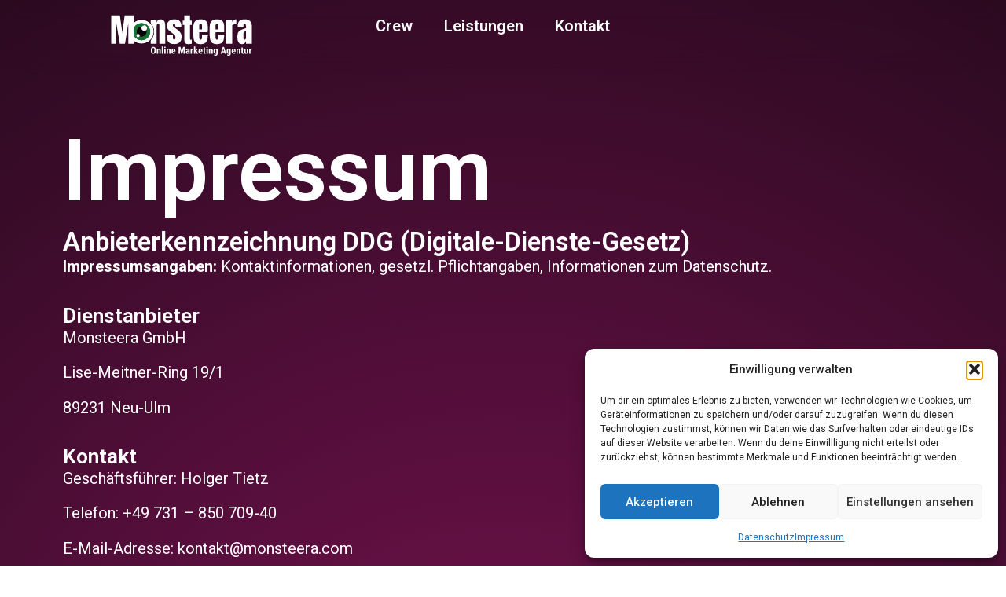

--- FILE ---
content_type: text/html; charset=UTF-8
request_url: https://monsteera.com/impressum/
body_size: 22688
content:
<!DOCTYPE html>
<html lang="de">
<head>
	<meta charset="UTF-8">
	<meta name="viewport" content="width=device-width, initial-scale=1.0, viewport-fit=cover" />		<title>Impressum &#8211; Online Marketing and Social Media Agentur</title>
<meta name='robots' content='max-image-preview:large' />
<link rel="alternate" type="application/rss+xml" title="Online Marketing and Social Media Agentur &raquo; Feed" href="https://monsteera.com/feed/" />
<link rel="alternate" type="application/rss+xml" title="Online Marketing and Social Media Agentur &raquo; Kommentar-Feed" href="https://monsteera.com/comments/feed/" />
<link rel="alternate" title="oEmbed (JSON)" type="application/json+oembed" href="https://monsteera.com/wp-json/oembed/1.0/embed?url=https%3A%2F%2Fmonsteera.com%2Fimpressum%2F" />
<link rel="alternate" title="oEmbed (XML)" type="text/xml+oembed" href="https://monsteera.com/wp-json/oembed/1.0/embed?url=https%3A%2F%2Fmonsteera.com%2Fimpressum%2F&#038;format=xml" />
<style id='wp-img-auto-sizes-contain-inline-css'>
img:is([sizes=auto i],[sizes^="auto," i]){contain-intrinsic-size:3000px 1500px}
/*# sourceURL=wp-img-auto-sizes-contain-inline-css */
</style>
<style id='wp-emoji-styles-inline-css'>

	img.wp-smiley, img.emoji {
		display: inline !important;
		border: none !important;
		box-shadow: none !important;
		height: 1em !important;
		width: 1em !important;
		margin: 0 0.07em !important;
		vertical-align: -0.1em !important;
		background: none !important;
		padding: 0 !important;
	}
/*# sourceURL=wp-emoji-styles-inline-css */
</style>
<style id='global-styles-inline-css'>
:root{--wp--preset--aspect-ratio--square: 1;--wp--preset--aspect-ratio--4-3: 4/3;--wp--preset--aspect-ratio--3-4: 3/4;--wp--preset--aspect-ratio--3-2: 3/2;--wp--preset--aspect-ratio--2-3: 2/3;--wp--preset--aspect-ratio--16-9: 16/9;--wp--preset--aspect-ratio--9-16: 9/16;--wp--preset--color--black: #000000;--wp--preset--color--cyan-bluish-gray: #abb8c3;--wp--preset--color--white: #ffffff;--wp--preset--color--pale-pink: #f78da7;--wp--preset--color--vivid-red: #cf2e2e;--wp--preset--color--luminous-vivid-orange: #ff6900;--wp--preset--color--luminous-vivid-amber: #fcb900;--wp--preset--color--light-green-cyan: #7bdcb5;--wp--preset--color--vivid-green-cyan: #00d084;--wp--preset--color--pale-cyan-blue: #8ed1fc;--wp--preset--color--vivid-cyan-blue: #0693e3;--wp--preset--color--vivid-purple: #9b51e0;--wp--preset--gradient--vivid-cyan-blue-to-vivid-purple: linear-gradient(135deg,rgb(6,147,227) 0%,rgb(155,81,224) 100%);--wp--preset--gradient--light-green-cyan-to-vivid-green-cyan: linear-gradient(135deg,rgb(122,220,180) 0%,rgb(0,208,130) 100%);--wp--preset--gradient--luminous-vivid-amber-to-luminous-vivid-orange: linear-gradient(135deg,rgb(252,185,0) 0%,rgb(255,105,0) 100%);--wp--preset--gradient--luminous-vivid-orange-to-vivid-red: linear-gradient(135deg,rgb(255,105,0) 0%,rgb(207,46,46) 100%);--wp--preset--gradient--very-light-gray-to-cyan-bluish-gray: linear-gradient(135deg,rgb(238,238,238) 0%,rgb(169,184,195) 100%);--wp--preset--gradient--cool-to-warm-spectrum: linear-gradient(135deg,rgb(74,234,220) 0%,rgb(151,120,209) 20%,rgb(207,42,186) 40%,rgb(238,44,130) 60%,rgb(251,105,98) 80%,rgb(254,248,76) 100%);--wp--preset--gradient--blush-light-purple: linear-gradient(135deg,rgb(255,206,236) 0%,rgb(152,150,240) 100%);--wp--preset--gradient--blush-bordeaux: linear-gradient(135deg,rgb(254,205,165) 0%,rgb(254,45,45) 50%,rgb(107,0,62) 100%);--wp--preset--gradient--luminous-dusk: linear-gradient(135deg,rgb(255,203,112) 0%,rgb(199,81,192) 50%,rgb(65,88,208) 100%);--wp--preset--gradient--pale-ocean: linear-gradient(135deg,rgb(255,245,203) 0%,rgb(182,227,212) 50%,rgb(51,167,181) 100%);--wp--preset--gradient--electric-grass: linear-gradient(135deg,rgb(202,248,128) 0%,rgb(113,206,126) 100%);--wp--preset--gradient--midnight: linear-gradient(135deg,rgb(2,3,129) 0%,rgb(40,116,252) 100%);--wp--preset--font-size--small: 13px;--wp--preset--font-size--medium: 20px;--wp--preset--font-size--large: 36px;--wp--preset--font-size--x-large: 42px;--wp--preset--spacing--20: 0.44rem;--wp--preset--spacing--30: 0.67rem;--wp--preset--spacing--40: 1rem;--wp--preset--spacing--50: 1.5rem;--wp--preset--spacing--60: 2.25rem;--wp--preset--spacing--70: 3.38rem;--wp--preset--spacing--80: 5.06rem;--wp--preset--shadow--natural: 6px 6px 9px rgba(0, 0, 0, 0.2);--wp--preset--shadow--deep: 12px 12px 50px rgba(0, 0, 0, 0.4);--wp--preset--shadow--sharp: 6px 6px 0px rgba(0, 0, 0, 0.2);--wp--preset--shadow--outlined: 6px 6px 0px -3px rgb(255, 255, 255), 6px 6px rgb(0, 0, 0);--wp--preset--shadow--crisp: 6px 6px 0px rgb(0, 0, 0);}:root { --wp--style--global--content-size: 800px;--wp--style--global--wide-size: 1200px; }:where(body) { margin: 0; }.wp-site-blocks > .alignleft { float: left; margin-right: 2em; }.wp-site-blocks > .alignright { float: right; margin-left: 2em; }.wp-site-blocks > .aligncenter { justify-content: center; margin-left: auto; margin-right: auto; }:where(.wp-site-blocks) > * { margin-block-start: 24px; margin-block-end: 0; }:where(.wp-site-blocks) > :first-child { margin-block-start: 0; }:where(.wp-site-blocks) > :last-child { margin-block-end: 0; }:root { --wp--style--block-gap: 24px; }:root :where(.is-layout-flow) > :first-child{margin-block-start: 0;}:root :where(.is-layout-flow) > :last-child{margin-block-end: 0;}:root :where(.is-layout-flow) > *{margin-block-start: 24px;margin-block-end: 0;}:root :where(.is-layout-constrained) > :first-child{margin-block-start: 0;}:root :where(.is-layout-constrained) > :last-child{margin-block-end: 0;}:root :where(.is-layout-constrained) > *{margin-block-start: 24px;margin-block-end: 0;}:root :where(.is-layout-flex){gap: 24px;}:root :where(.is-layout-grid){gap: 24px;}.is-layout-flow > .alignleft{float: left;margin-inline-start: 0;margin-inline-end: 2em;}.is-layout-flow > .alignright{float: right;margin-inline-start: 2em;margin-inline-end: 0;}.is-layout-flow > .aligncenter{margin-left: auto !important;margin-right: auto !important;}.is-layout-constrained > .alignleft{float: left;margin-inline-start: 0;margin-inline-end: 2em;}.is-layout-constrained > .alignright{float: right;margin-inline-start: 2em;margin-inline-end: 0;}.is-layout-constrained > .aligncenter{margin-left: auto !important;margin-right: auto !important;}.is-layout-constrained > :where(:not(.alignleft):not(.alignright):not(.alignfull)){max-width: var(--wp--style--global--content-size);margin-left: auto !important;margin-right: auto !important;}.is-layout-constrained > .alignwide{max-width: var(--wp--style--global--wide-size);}body .is-layout-flex{display: flex;}.is-layout-flex{flex-wrap: wrap;align-items: center;}.is-layout-flex > :is(*, div){margin: 0;}body .is-layout-grid{display: grid;}.is-layout-grid > :is(*, div){margin: 0;}body{padding-top: 0px;padding-right: 0px;padding-bottom: 0px;padding-left: 0px;}a:where(:not(.wp-element-button)){text-decoration: underline;}:root :where(.wp-element-button, .wp-block-button__link){background-color: #32373c;border-width: 0;color: #fff;font-family: inherit;font-size: inherit;font-style: inherit;font-weight: inherit;letter-spacing: inherit;line-height: inherit;padding-top: calc(0.667em + 2px);padding-right: calc(1.333em + 2px);padding-bottom: calc(0.667em + 2px);padding-left: calc(1.333em + 2px);text-decoration: none;text-transform: inherit;}.has-black-color{color: var(--wp--preset--color--black) !important;}.has-cyan-bluish-gray-color{color: var(--wp--preset--color--cyan-bluish-gray) !important;}.has-white-color{color: var(--wp--preset--color--white) !important;}.has-pale-pink-color{color: var(--wp--preset--color--pale-pink) !important;}.has-vivid-red-color{color: var(--wp--preset--color--vivid-red) !important;}.has-luminous-vivid-orange-color{color: var(--wp--preset--color--luminous-vivid-orange) !important;}.has-luminous-vivid-amber-color{color: var(--wp--preset--color--luminous-vivid-amber) !important;}.has-light-green-cyan-color{color: var(--wp--preset--color--light-green-cyan) !important;}.has-vivid-green-cyan-color{color: var(--wp--preset--color--vivid-green-cyan) !important;}.has-pale-cyan-blue-color{color: var(--wp--preset--color--pale-cyan-blue) !important;}.has-vivid-cyan-blue-color{color: var(--wp--preset--color--vivid-cyan-blue) !important;}.has-vivid-purple-color{color: var(--wp--preset--color--vivid-purple) !important;}.has-black-background-color{background-color: var(--wp--preset--color--black) !important;}.has-cyan-bluish-gray-background-color{background-color: var(--wp--preset--color--cyan-bluish-gray) !important;}.has-white-background-color{background-color: var(--wp--preset--color--white) !important;}.has-pale-pink-background-color{background-color: var(--wp--preset--color--pale-pink) !important;}.has-vivid-red-background-color{background-color: var(--wp--preset--color--vivid-red) !important;}.has-luminous-vivid-orange-background-color{background-color: var(--wp--preset--color--luminous-vivid-orange) !important;}.has-luminous-vivid-amber-background-color{background-color: var(--wp--preset--color--luminous-vivid-amber) !important;}.has-light-green-cyan-background-color{background-color: var(--wp--preset--color--light-green-cyan) !important;}.has-vivid-green-cyan-background-color{background-color: var(--wp--preset--color--vivid-green-cyan) !important;}.has-pale-cyan-blue-background-color{background-color: var(--wp--preset--color--pale-cyan-blue) !important;}.has-vivid-cyan-blue-background-color{background-color: var(--wp--preset--color--vivid-cyan-blue) !important;}.has-vivid-purple-background-color{background-color: var(--wp--preset--color--vivid-purple) !important;}.has-black-border-color{border-color: var(--wp--preset--color--black) !important;}.has-cyan-bluish-gray-border-color{border-color: var(--wp--preset--color--cyan-bluish-gray) !important;}.has-white-border-color{border-color: var(--wp--preset--color--white) !important;}.has-pale-pink-border-color{border-color: var(--wp--preset--color--pale-pink) !important;}.has-vivid-red-border-color{border-color: var(--wp--preset--color--vivid-red) !important;}.has-luminous-vivid-orange-border-color{border-color: var(--wp--preset--color--luminous-vivid-orange) !important;}.has-luminous-vivid-amber-border-color{border-color: var(--wp--preset--color--luminous-vivid-amber) !important;}.has-light-green-cyan-border-color{border-color: var(--wp--preset--color--light-green-cyan) !important;}.has-vivid-green-cyan-border-color{border-color: var(--wp--preset--color--vivid-green-cyan) !important;}.has-pale-cyan-blue-border-color{border-color: var(--wp--preset--color--pale-cyan-blue) !important;}.has-vivid-cyan-blue-border-color{border-color: var(--wp--preset--color--vivid-cyan-blue) !important;}.has-vivid-purple-border-color{border-color: var(--wp--preset--color--vivid-purple) !important;}.has-vivid-cyan-blue-to-vivid-purple-gradient-background{background: var(--wp--preset--gradient--vivid-cyan-blue-to-vivid-purple) !important;}.has-light-green-cyan-to-vivid-green-cyan-gradient-background{background: var(--wp--preset--gradient--light-green-cyan-to-vivid-green-cyan) !important;}.has-luminous-vivid-amber-to-luminous-vivid-orange-gradient-background{background: var(--wp--preset--gradient--luminous-vivid-amber-to-luminous-vivid-orange) !important;}.has-luminous-vivid-orange-to-vivid-red-gradient-background{background: var(--wp--preset--gradient--luminous-vivid-orange-to-vivid-red) !important;}.has-very-light-gray-to-cyan-bluish-gray-gradient-background{background: var(--wp--preset--gradient--very-light-gray-to-cyan-bluish-gray) !important;}.has-cool-to-warm-spectrum-gradient-background{background: var(--wp--preset--gradient--cool-to-warm-spectrum) !important;}.has-blush-light-purple-gradient-background{background: var(--wp--preset--gradient--blush-light-purple) !important;}.has-blush-bordeaux-gradient-background{background: var(--wp--preset--gradient--blush-bordeaux) !important;}.has-luminous-dusk-gradient-background{background: var(--wp--preset--gradient--luminous-dusk) !important;}.has-pale-ocean-gradient-background{background: var(--wp--preset--gradient--pale-ocean) !important;}.has-electric-grass-gradient-background{background: var(--wp--preset--gradient--electric-grass) !important;}.has-midnight-gradient-background{background: var(--wp--preset--gradient--midnight) !important;}.has-small-font-size{font-size: var(--wp--preset--font-size--small) !important;}.has-medium-font-size{font-size: var(--wp--preset--font-size--medium) !important;}.has-large-font-size{font-size: var(--wp--preset--font-size--large) !important;}.has-x-large-font-size{font-size: var(--wp--preset--font-size--x-large) !important;}
:root :where(.wp-block-pullquote){font-size: 1.5em;line-height: 1.6;}
/*# sourceURL=global-styles-inline-css */
</style>
<link rel='stylesheet' id='cmplz-general-css' href='https://monsteera.com/wp-content/plugins/complianz-gdpr/assets/css/cookieblocker.min.css?ver=1766048645' media='all' />
<link rel='stylesheet' id='hello-biz-css' href='https://monsteera.com/wp-content/themes/hello-biz/assets/css/theme.css?ver=1.2.0' media='all' />
<link rel='stylesheet' id='hello-biz-header-footer-css' href='https://monsteera.com/wp-content/themes/hello-biz/assets/css/header-footer.css?ver=1.2.0' media='all' />
<link rel='stylesheet' id='elementor-frontend-css' href='https://monsteera.com/wp-content/plugins/elementor/assets/css/frontend.min.css?ver=3.34.1' media='all' />
<link rel='stylesheet' id='widget-image-css' href='https://monsteera.com/wp-content/plugins/elementor/assets/css/widget-image.min.css?ver=3.34.1' media='all' />
<link rel='stylesheet' id='widget-nav-menu-css' href='https://monsteera.com/wp-content/plugins/elementor-pro/assets/css/widget-nav-menu.min.css?ver=3.34.0' media='all' />
<link rel='stylesheet' id='e-animation-grow-css' href='https://monsteera.com/wp-content/plugins/elementor/assets/lib/animations/styles/e-animation-grow.min.css?ver=3.34.1' media='all' />
<link rel='stylesheet' id='widget-social-icons-css' href='https://monsteera.com/wp-content/plugins/elementor/assets/css/widget-social-icons.min.css?ver=3.34.1' media='all' />
<link rel='stylesheet' id='e-apple-webkit-css' href='https://monsteera.com/wp-content/plugins/elementor/assets/css/conditionals/apple-webkit.min.css?ver=3.34.1' media='all' />
<link rel='stylesheet' id='e-animation-slideInRight-css' href='https://monsteera.com/wp-content/plugins/elementor/assets/lib/animations/styles/slideInRight.min.css?ver=3.34.1' media='all' />
<link rel='stylesheet' id='e-animation-slideInLeft-css' href='https://monsteera.com/wp-content/plugins/elementor/assets/lib/animations/styles/slideInLeft.min.css?ver=3.34.1' media='all' />
<link rel='stylesheet' id='widget-off-canvas-css' href='https://monsteera.com/wp-content/plugins/elementor-pro/assets/css/widget-off-canvas.min.css?ver=3.34.0' media='all' />
<link rel='stylesheet' id='elementor-post-7-css' href='https://monsteera.com/wp-content/uploads/elementor/css/post-7.css?ver=1768959241' media='all' />
<link rel='stylesheet' id='widget-heading-css' href='https://monsteera.com/wp-content/plugins/elementor/assets/css/widget-heading.min.css?ver=3.34.1' media='all' />
<link rel='stylesheet' id='elementor-post-766-css' href='https://monsteera.com/wp-content/uploads/elementor/css/post-766.css?ver=1768962522' media='all' />
<link rel='stylesheet' id='elementor-post-935-css' href='https://monsteera.com/wp-content/uploads/elementor/css/post-935.css?ver=1768959242' media='all' />
<link rel='stylesheet' id='elementor-post-760-css' href='https://monsteera.com/wp-content/uploads/elementor/css/post-760.css?ver=1768959242' media='all' />
<link rel='stylesheet' id='elementor-gf-roboto-css' href='https://fonts.googleapis.com/css?family=Roboto:100,100italic,200,200italic,300,300italic,400,400italic,500,500italic,600,600italic,700,700italic,800,800italic,900,900italic&#038;display=swap' media='all' />
<link rel='stylesheet' id='elementor-gf-robotoslab-css' href='https://fonts.googleapis.com/css?family=Roboto+Slab:100,100italic,200,200italic,300,300italic,400,400italic,500,500italic,600,600italic,700,700italic,800,800italic,900,900italic&#038;display=swap' media='all' />
<script src="https://monsteera.com/wp-includes/js/jquery/jquery.min.js?ver=3.7.1" id="jquery-core-js"></script>
<script src="https://monsteera.com/wp-includes/js/jquery/jquery-migrate.min.js?ver=3.4.1" id="jquery-migrate-js"></script>
<link rel="https://api.w.org/" href="https://monsteera.com/wp-json/" /><link rel="alternate" title="JSON" type="application/json" href="https://monsteera.com/wp-json/wp/v2/pages/766" /><link rel="EditURI" type="application/rsd+xml" title="RSD" href="https://monsteera.com/xmlrpc.php?rsd" />
<meta name="generator" content="WordPress 6.9" />
<link rel="canonical" href="https://monsteera.com/impressum/" />
<link rel='shortlink' href='https://monsteera.com/?p=766' />
			<style>.cmplz-hidden {
					display: none !important;
				}</style><meta name="generator" content="Elementor 3.34.1; features: e_font_icon_svg, additional_custom_breakpoints; settings: css_print_method-external, google_font-enabled, font_display-swap">
<style>
/* Body background */
body {
  background: radial-gradient(circle, rgba(120, 18, 81, 1) 2%, rgba(43, 10, 32, 1) 100%) !important;
  background-attachment: fixed;
  background-size: cover;
}
.elementor-element-2f398ff img {
    width: 280px !important;   /* or your desired width */
    height: auto !important;
    max-width: 100%;
    display: block;
}
/* Remove outer padding/margin from body and container */
body {
  margin: 0 !important;
  padding: 0 !important;
}

/* Force the section to go full width, ignoring theme container */
.no-gap-fullwidth {
  width: 100vw !important;           /* 100% of viewport width */
  max-width: 100vw !important;
  margin: 0 auto !important;
  padding: 0 !important;
  overflow: visible !important;
}

.no-gap-fullwidth .elementor-column {
  padding: 0 !important;
  margin: 0 !important;
}

.no-gap-fullwidth img {
  width: 100% !important;
  max-width: 300px;
  height: auto;
  display: block;
}

.no-gap-fullwidth .elementor-column:first-child img {
  width: 300px !important;    /* your fixed size */
  display: block !important;
  margin-left: 0 !important;  /* flush left */
  margin-right: auto !important;
}

.no-gap-fullwidth .elementor-column:last-child img {
  width: 300px !important;
  display: block !important;
  margin-left: auto !important;
  margin-right: 0 !important; /* flush right */
}

/* Prevent horizontal scrolling site-wide */
html, body {
    overflow-x: hidden;
}

.elementor-section {
	position: relative;
    overflow: visible;
}
	
/* Stop container/column from clipping the banner */
.elementor-column {
    overflow: visible !important;
}

</style>
			<style>
				.e-con.e-parent:nth-of-type(n+4):not(.e-lazyloaded):not(.e-no-lazyload),
				.e-con.e-parent:nth-of-type(n+4):not(.e-lazyloaded):not(.e-no-lazyload) * {
					background-image: none !important;
				}
				@media screen and (max-height: 1024px) {
					.e-con.e-parent:nth-of-type(n+3):not(.e-lazyloaded):not(.e-no-lazyload),
					.e-con.e-parent:nth-of-type(n+3):not(.e-lazyloaded):not(.e-no-lazyload) * {
						background-image: none !important;
					}
				}
				@media screen and (max-height: 640px) {
					.e-con.e-parent:nth-of-type(n+2):not(.e-lazyloaded):not(.e-no-lazyload),
					.e-con.e-parent:nth-of-type(n+2):not(.e-lazyloaded):not(.e-no-lazyload) * {
						background-image: none !important;
					}
				}
			</style>
			<link rel="icon" href="https://monsteera.com/wp-content/uploads/2025/08/monnsteera-website-icon-460x460-1-150x150.png" sizes="32x32" />
<link rel="icon" href="https://monsteera.com/wp-content/uploads/2025/08/monnsteera-website-icon-460x460-1-300x300.png" sizes="192x192" />
<link rel="apple-touch-icon" href="https://monsteera.com/wp-content/uploads/2025/08/monnsteera-website-icon-460x460-1-300x300.png" />
<meta name="msapplication-TileImage" content="https://monsteera.com/wp-content/uploads/2025/08/monnsteera-website-icon-460x460-1-300x300.png" />
		<style id="wp-custom-css">
			



		</style>
		</head>
<body data-cmplz=1 class="wp-singular page-template-default page page-id-766 wp-custom-logo wp-theme-hello-biz ehp-default ehbiz-default elementor-default elementor-kit-7 elementor-page elementor-page-766">
		<header data-elementor-type="header" data-elementor-id="935" class="elementor elementor-935 elementor-location-header" data-elementor-post-type="elementor_library">
			<div class="elementor-element elementor-element-9a43dd8 e-flex e-con-boxed e-con e-parent" data-id="9a43dd8" data-element_type="container" id="header-section">
					<div class="e-con-inner">
		<div class="elementor-element elementor-element-49527e2 e-con-full e-flex e-con e-child" data-id="49527e2" data-element_type="container">
				<div class="elementor-element elementor-element-2f398ff elementor-widget elementor-widget-theme-site-logo elementor-widget-image" data-id="2f398ff" data-element_type="widget" data-widget_type="theme-site-logo.default">
											<a href="https://monsteera.com">
			<img src="https://monsteera.com/wp-content/uploads/2025/09/Logo_Monsteera_weiss_Agentur.svg" title="Logo_Monsteera_weiss_Agentur" alt="Logo_Monsteera_weiss_Agentur" loading="lazy" />				</a>
											</div>
				</div>
		<div class="elementor-element elementor-element-d443e79 e-con-full e-flex e-con e-child" data-id="d443e79" data-element_type="container">
				<div class="elementor-element elementor-element-1e6a033 elementor-hidden-desktop elementor-view-default elementor-widget elementor-widget-icon" data-id="1e6a033" data-element_type="widget" name="aria-label" value="Menü öffnen" data-widget_type="icon.default">
							<div class="elementor-icon-wrapper">
			<a class="elementor-icon" href="#elementor-action%3Aaction%3Doff_canvas%3Aopen%26settings%3DeyJpZCI6IjE1ZWY2YjkiLCJkaXNwbGF5TW9kZSI6Im9wZW4ifQ%3D%3D">
			<svg xmlns="http://www.w3.org/2000/svg" xmlns:xlink="http://www.w3.org/1999/xlink" width="60" zoomAndPan="magnify" viewBox="0 0 45 44.999999" height="60" preserveAspectRatio="xMidYMid meet"><defs><g></g><clipPath id="f702958c79"><path d="M 4.5 4.5 L 39.746094 4.5 L 39.746094 11 L 4.5 11 Z M 4.5 4.5 " clip-rule="nonzero"></path></clipPath><clipPath id="fad7a3a559"><path d="M 4.5 19 L 32 19 L 32 26 L 4.5 26 Z M 4.5 19 " clip-rule="nonzero"></path></clipPath><clipPath id="cc8091afcf"><path d="M 4.5 34 L 22 34 L 22 41 L 4.5 41 Z M 4.5 34 " clip-rule="nonzero"></path></clipPath><clipPath id="701ec4628c"><path d="M 0.078125 1 L 0.800781 1 L 0.800781 2 L 0.078125 2 Z M 0.078125 1 " clip-rule="nonzero"></path></clipPath><clipPath id="757cf1544e"><rect x="0" width="1" y="0" height="2"></rect></clipPath></defs><rect x="-4.5" width="54" fill="#ffffff" y="-4.5" height="53.999999" fill-opacity="1"></rect><rect x="-4.5" width="54" fill="#ffffff" y="-4.5" height="53.999999" fill-opacity="1"></rect><g clip-path="url(#f702958c79)"><path fill="#000000" d="M 36.488281 4.664062 L 7.644531 4.664062 C 7.242188 4.664062 6.855469 4.742188 6.484375 4.894531 C 6.113281 5.046875 5.785156 5.265625 5.5 5.550781 C 5.214844 5.835938 4.996094 6.164062 4.839844 6.535156 C 4.6875 6.90625 4.609375 7.289062 4.609375 7.691406 C 4.609375 8.09375 4.6875 8.480469 4.839844 8.851562 C 4.996094 9.222656 5.214844 9.550781 5.5 9.835938 C 5.785156 10.117188 6.113281 10.335938 6.484375 10.492188 C 6.855469 10.644531 7.242188 10.722656 7.644531 10.722656 L 36.488281 10.722656 C 36.890625 10.722656 37.277344 10.644531 37.648438 10.492188 C 38.019531 10.335938 38.347656 10.117188 38.632812 9.835938 C 38.917969 9.550781 39.136719 9.222656 39.292969 8.851562 C 39.445312 8.480469 39.523438 8.09375 39.523438 7.691406 C 39.523438 7.289062 39.445312 6.90625 39.292969 6.535156 C 39.136719 6.164062 38.917969 5.835938 38.632812 5.550781 C 38.347656 5.265625 38.019531 5.046875 37.648438 4.894531 C 37.277344 4.742188 36.890625 4.664062 36.488281 4.664062 Z M 36.488281 4.664062 " fill-opacity="1" fill-rule="nonzero"></path></g><g clip-path="url(#fad7a3a559)"><path fill="#000000" d="M 28.035156 19.796875 L 7.660156 19.796875 C 7.257812 19.796875 6.871094 19.875 6.5 20.027344 C 6.128906 20.183594 5.800781 20.402344 5.515625 20.6875 C 5.230469 20.96875 5.011719 21.296875 4.855469 21.667969 C 4.703125 22.039062 4.625 22.425781 4.625 22.828125 C 4.625 23.230469 4.703125 23.613281 4.855469 23.984375 C 5.011719 24.355469 5.230469 24.683594 5.515625 24.96875 C 5.800781 25.253906 6.128906 25.472656 6.5 25.625 C 6.871094 25.777344 7.257812 25.855469 7.660156 25.855469 L 28.035156 25.855469 C 28.4375 25.855469 28.824219 25.777344 29.195312 25.625 C 29.570312 25.472656 29.898438 25.253906 30.179688 24.96875 C 30.464844 24.683594 30.6875 24.355469 30.839844 23.984375 C 30.992188 23.613281 31.070312 23.230469 31.070312 22.828125 C 31.070312 22.425781 30.992188 22.039062 30.839844 21.667969 C 30.6875 21.296875 30.464844 20.96875 30.179688 20.6875 C 29.898438 20.402344 29.570312 20.183594 29.195312 20.027344 C 28.824219 19.875 28.4375 19.796875 28.035156 19.796875 Z M 28.035156 19.796875 " fill-opacity="1" fill-rule="nonzero"></path></g><g clip-path="url(#cc8091afcf)"><path fill="#000000" d="M 18.933594 34.933594 L 7.660156 34.933594 C 7.257812 34.933594 6.871094 35.011719 6.5 35.164062 C 6.128906 35.316406 5.800781 35.535156 5.515625 35.820312 C 5.230469 36.105469 5.011719 36.429688 4.855469 36.800781 C 4.703125 37.171875 4.625 37.558594 4.625 37.960938 C 4.625 38.363281 4.703125 38.75 4.855469 39.121094 C 5.011719 39.492188 5.230469 39.820312 5.515625 40.101562 C 5.800781 40.386719 6.128906 40.605469 6.5 40.757812 C 6.871094 40.914062 7.257812 40.988281 7.660156 40.988281 L 18.933594 40.988281 C 19.335938 40.988281 19.722656 40.914062 20.09375 40.757812 C 20.46875 40.605469 20.796875 40.386719 21.082031 40.101562 C 21.367188 39.820312 21.585938 39.492188 21.738281 39.121094 C 21.894531 38.75 21.96875 38.363281 21.96875 37.960938 C 21.96875 37.558594 21.894531 37.171875 21.738281 36.800781 C 21.585938 36.429688 21.367188 36.105469 21.082031 35.820312 C 20.796875 35.535156 20.46875 35.316406 20.09375 35.164062 C 19.722656 35.011719 19.335938 34.933594 18.933594 34.933594 Z M 18.933594 34.933594 " fill-opacity="1" fill-rule="nonzero"></path></g><g transform="matrix(1, 0, 0, 1, 22, 28)"><g clip-path="url(#757cf1544e)"><g clip-path="url(#701ec4628c)"><g fill="#ffffff" fill-opacity="1"><g transform="translate(0.310545, 1.460386)"><g><path d="M 0.328125 -0.3125 L 0.046875 -0.3125 L 0.046875 -0.375 L 0.328125 -0.375 Z M 0.328125 -0.3125 "></path></g></g></g></g></g></g></svg>			</a>
		</div>
						</div>
				<div class="elementor-element elementor-element-59017df elementor-nav-menu--dropdown-mobile elementor-hidden-tablet elementor-hidden-mobile elementor-nav-menu__text-align-aside elementor-nav-menu--toggle elementor-nav-menu--burger elementor-widget elementor-widget-nav-menu" data-id="59017df" data-element_type="widget" data-settings="{&quot;submenu_icon&quot;:{&quot;value&quot;:&quot;&lt;i aria-hidden=\&quot;true\&quot; class=\&quot;\&quot;&gt;&lt;\/i&gt;&quot;,&quot;library&quot;:&quot;&quot;},&quot;layout&quot;:&quot;horizontal&quot;,&quot;toggle&quot;:&quot;burger&quot;}" data-widget_type="nav-menu.default">
								<nav aria-label="Menü" class="elementor-nav-menu--main elementor-nav-menu__container elementor-nav-menu--layout-horizontal e--pointer-underline e--animation-fade">
				<ul id="menu-1-59017df" class="elementor-nav-menu"><li class="menu-item menu-item-type-post_type menu-item-object-page menu-item-2735"><a href="https://monsteera.com/crew/" class="elementor-item">Crew</a></li>
<li class="menu-item menu-item-type-post_type menu-item-object-page menu-item-2672"><a href="https://monsteera.com/leistungen/" class="elementor-item">Leistungen</a></li>
<li class="menu-item menu-item-type-post_type menu-item-object-page menu-item-869"><a href="https://monsteera.com/kontakt/" class="elementor-item">Kontakt</a></li>
</ul>			</nav>
					<div class="elementor-menu-toggle" role="button" tabindex="0" aria-label="Menü Umschalter" aria-expanded="false">
			<svg aria-hidden="true" role="presentation" class="elementor-menu-toggle__icon--open e-font-icon-svg e-eicon-menu-bar" viewBox="0 0 1000 1000" xmlns="http://www.w3.org/2000/svg"><path d="M104 333H896C929 333 958 304 958 271S929 208 896 208H104C71 208 42 237 42 271S71 333 104 333ZM104 583H896C929 583 958 554 958 521S929 458 896 458H104C71 458 42 487 42 521S71 583 104 583ZM104 833H896C929 833 958 804 958 771S929 708 896 708H104C71 708 42 737 42 771S71 833 104 833Z"></path></svg><svg aria-hidden="true" role="presentation" class="elementor-menu-toggle__icon--close e-font-icon-svg e-eicon-close" viewBox="0 0 1000 1000" xmlns="http://www.w3.org/2000/svg"><path d="M742 167L500 408 258 167C246 154 233 150 217 150 196 150 179 158 167 167 154 179 150 196 150 212 150 229 154 242 171 254L408 500 167 742C138 771 138 800 167 829 196 858 225 858 254 829L496 587 738 829C750 842 767 846 783 846 800 846 817 842 829 829 842 817 846 804 846 783 846 767 842 750 829 737L588 500 833 258C863 229 863 200 833 171 804 137 775 137 742 167Z"></path></svg>		</div>
					<nav class="elementor-nav-menu--dropdown elementor-nav-menu__container" aria-hidden="true">
				<ul id="menu-2-59017df" class="elementor-nav-menu"><li class="menu-item menu-item-type-post_type menu-item-object-page menu-item-2735"><a href="https://monsteera.com/crew/" class="elementor-item" tabindex="-1">Crew</a></li>
<li class="menu-item menu-item-type-post_type menu-item-object-page menu-item-2672"><a href="https://monsteera.com/leistungen/" class="elementor-item" tabindex="-1">Leistungen</a></li>
<li class="menu-item menu-item-type-post_type menu-item-object-page menu-item-869"><a href="https://monsteera.com/kontakt/" class="elementor-item" tabindex="-1">Kontakt</a></li>
</ul>			</nav>
						</div>
				</div>
					</div>
				</div>
		<div class="elementor-element elementor-element-5f3cc41 elementor-hidden-desktop e-flex e-con-boxed e-con e-parent" data-id="5f3cc41" data-element_type="container">
					<div class="e-con-inner">
				<div class="elementor-element elementor-element-15ef6b9 elementor-widget elementor-widget-off-canvas" data-id="15ef6b9" data-element_type="widget" data-settings="{&quot;entrance_animation&quot;:&quot;slideInRight&quot;,&quot;exit_animation&quot;:&quot;slideInRight&quot;,&quot;prevent_scroll&quot;:&quot;yes&quot;,&quot;entrance_animation_tablet&quot;:&quot;slideInLeft&quot;,&quot;entrance_animation_mobile&quot;:&quot;slideInLeft&quot;,&quot;exit_animation_tablet&quot;:&quot;slideInLeft&quot;,&quot;exit_animation_mobile&quot;:&quot;slideInLeft&quot;}" data-widget_type="off-canvas.default">
							<div id="off-canvas-15ef6b9" class="e-off-canvas" role="dialog" aria-hidden="true" aria-label="Off-Canvas" aria-modal="true" inert="" data-delay-child-handlers="true">
			<div class="e-off-canvas__overlay"></div>
			<div class="e-off-canvas__main">
				<div class="e-off-canvas__content">
					<div class="elementor-element elementor-element-45daa5a e-con-full e-flex e-con e-child" data-id="45daa5a" data-element_type="container">
				<div class="elementor-element elementor-element-3ca7edb elementor-view-default elementor-widget elementor-widget-icon" data-id="3ca7edb" data-element_type="widget" name="aria-label" value="Menü schließen" data-widget_type="icon.default">
							<div class="elementor-icon-wrapper">
			<a class="elementor-icon" href="#elementor-action%3Aaction%3Doff_canvas%3Aclose%26settings%3DeyJpZCI6IjE1ZWY2YjkiLCJkaXNwbGF5TW9kZSI6ImNsb3NlIn0%3D">
			<svg xmlns="http://www.w3.org/2000/svg" xmlns:xlink="http://www.w3.org/1999/xlink" width="80" zoomAndPan="magnify" viewBox="0 0 60 60" height="80" preserveAspectRatio="xMidYMid meet"><rect x="-6" width="72" fill="#ffffff" y="-6" height="72" fill-opacity="1"></rect><rect x="-6" width="72" fill="#ffffff" y="-6" height="72" fill-opacity="1"></rect><path fill="#000000" d="M 33.226562 29.710938 L 43.773438 19.160156 C 44.746094 18.191406 44.746094 16.613281 43.777344 15.640625 C 42.808594 14.671875 41.230469 14.671875 40.257812 15.644531 L 29.710938 26.191406 L 19.160156 15.644531 C 18.191406 14.671875 16.613281 14.671875 15.640625 15.640625 C 14.671875 16.609375 14.671875 18.1875 15.644531 19.160156 L 26.191406 29.710938 L 15.644531 40.257812 C 14.671875 41.230469 14.671875 42.804688 15.640625 43.777344 C 16.613281 44.746094 18.1875 44.746094 19.160156 43.773438 L 29.710938 33.226562 L 40.257812 43.773438 C 41.230469 44.746094 42.804688 44.746094 43.777344 43.777344 C 44.746094 42.808594 44.746094 41.230469 43.773438 40.257812 Z M 33.226562 29.710938 " fill-opacity="1" fill-rule="evenodd"></path></svg>			</a>
		</div>
						</div>
				<div class="elementor-element elementor-element-2181ead elementor-nav-menu--dropdown-mobile elementor-hidden-desktop elementor-nav-menu__text-align-aside elementor-widget elementor-widget-nav-menu" data-id="2181ead" data-element_type="widget" data-settings="{&quot;layout&quot;:&quot;vertical&quot;,&quot;submenu_icon&quot;:{&quot;value&quot;:&quot;&lt;svg aria-hidden=\&quot;true\&quot; class=\&quot;e-font-icon-svg e-fas-caret-down\&quot; viewBox=\&quot;0 0 320 512\&quot; xmlns=\&quot;http:\/\/www.w3.org\/2000\/svg\&quot;&gt;&lt;path d=\&quot;M31.3 192h257.3c17.8 0 26.7 21.5 14.1 34.1L174.1 354.8c-7.8 7.8-20.5 7.8-28.3 0L17.2 226.1C4.6 213.5 13.5 192 31.3 192z\&quot;&gt;&lt;\/path&gt;&lt;\/svg&gt;&quot;,&quot;library&quot;:&quot;fa-solid&quot;}}" aria-label="" data-widget_type="nav-menu.default">
								<nav aria-label="Menü" class="elementor-nav-menu--main elementor-nav-menu__container elementor-nav-menu--layout-vertical e--pointer-underline e--animation-fade">
				<ul id="menu-1-2181ead" class="elementor-nav-menu sm-vertical"><li class="menu-item menu-item-type-post_type menu-item-object-page menu-item-2735"><a href="https://monsteera.com/crew/" class="elementor-item">Crew</a></li>
<li class="menu-item menu-item-type-post_type menu-item-object-page menu-item-2672"><a href="https://monsteera.com/leistungen/" class="elementor-item">Leistungen</a></li>
<li class="menu-item menu-item-type-post_type menu-item-object-page menu-item-869"><a href="https://monsteera.com/kontakt/" class="elementor-item">Kontakt</a></li>
</ul>			</nav>
						<nav class="elementor-nav-menu--dropdown elementor-nav-menu__container" aria-hidden="true">
				<ul id="menu-2-2181ead" class="elementor-nav-menu sm-vertical"><li class="menu-item menu-item-type-post_type menu-item-object-page menu-item-2735"><a href="https://monsteera.com/crew/" class="elementor-item" tabindex="-1">Crew</a></li>
<li class="menu-item menu-item-type-post_type menu-item-object-page menu-item-2672"><a href="https://monsteera.com/leistungen/" class="elementor-item" tabindex="-1">Leistungen</a></li>
<li class="menu-item menu-item-type-post_type menu-item-object-page menu-item-869"><a href="https://monsteera.com/kontakt/" class="elementor-item" tabindex="-1">Kontakt</a></li>
</ul>			</nav>
						</div>
				<div class="elementor-element elementor-element-c7d8b26 e-grid-align-tablet-left elementor-shape-rounded elementor-grid-0 e-grid-align-center elementor-widget elementor-widget-social-icons" data-id="c7d8b26" data-element_type="widget" data-widget_type="social-icons.default">
							<div class="elementor-social-icons-wrapper elementor-grid" role="list">
							<span class="elementor-grid-item" role="listitem">
					<a class="elementor-icon elementor-social-icon elementor-social-icon- elementor-animation-grow elementor-repeater-item-3f19b51" href="https://www.instagram.com/monsteera_gmbh/" target="_blank">
						<span class="elementor-screen-only"></span>
						<svg xmlns="http://www.w3.org/2000/svg" id="Ebene_1" x="0" y="0" viewBox="0 0 48 48" style="enable-background:new 0 0 48 48" xml:space="preserve"><style>.st0{fill:#fff}</style><path class="st0" d="M33.129 13.618c-.932-.675-1.992-.946-3.133-.944-1.989.003-3.979.001-5.968.001-1.998 0-3.997-.002-5.994.001-.63.001-1.252.065-1.85.28-2.179.78-3.496 2.657-3.5 5.025-.007 4.015-.013 8.03.01 12.045.004.599.09 1.226.281 1.791.739 2.191 2.641 3.508 5.004 3.513 4.014.008 8.028.013 12.043-.01a5.84 5.84 0 0 0 1.792-.278c2.185-.735 3.508-2.621 3.516-4.975.014-4.042.01-8.084.002-12.126-.005-1.806-.733-3.26-2.203-4.323zM23.98 31.06c-3.872 0-7.059-3.186-7.059-7.06 0-3.875 3.187-7.061 7.059-7.061 3.877 0 7.148 3.186 7.148 7.061 0 3.874-3.272 7.146-7.148 7.06zm7.433-12.647a1.802 1.802 0 0 1-1.804-1.786 1.795 1.795 0 0 1 1.779-1.782c.986-.009 1.804.8 1.804 1.783a1.804 1.804 0 0 1-1.779 1.785z"></path><path class="st0" d="M24 1.993C11.845 1.993 1.993 11.845 1.993 24c0 12.154 9.853 22.007 22.007 22.007 12.154 0 22.007-9.853 22.007-22.007 0-12.155-9.853-22.007-22.007-22.007zm13.773 28.733c-.045.282-.075.567-.137.844-.702 3.12-2.59 5.12-5.672 5.976-.402.111-.823.152-1.234.226H17.286c-.086-.016-.173-.038-.26-.048-.753-.083-1.49-.249-2.171-.572-2.958-1.398-4.552-3.74-4.598-7.015-.057-4.086-.015-8.174-.012-12.261.001-1.324.292-2.586.966-3.728 1.517-2.573 3.791-3.89 6.778-3.907 4.014-.022 8.029-.01 12.044.001.517.002 1.046.029 1.549.14 3.118.687 5.111 2.585 5.968 5.661.112.402.153.825.226 1.238-.003 4.481-.003 8.963-.003 13.445z"></path><path class="st0" d="M23.98 19.349c-2.582 0-4.65 2.153-4.65 4.65.089 2.583 2.153 4.65 4.65 4.65 2.587 0 4.739-2.068 4.65-4.65a4.63 4.63 0 0 0-4.65-4.65z"></path></svg>					</a>
				</span>
							<span class="elementor-grid-item" role="listitem">
					<a class="elementor-icon elementor-social-icon elementor-social-icon- elementor-animation-grow elementor-repeater-item-e909a73" href="https://www.tiktok.com/@monsteera_gmbh" target="_blank">
						<span class="elementor-screen-only"></span>
						<svg xmlns="http://www.w3.org/2000/svg" viewBox="0 0 48 48" style="enable-background:new 0 0 48 48" xml:space="preserve"><path d="M24 1.993C11.846 1.993 1.993 11.846 1.993 24S11.846 46.007 24 46.007c12.154 0 22.007-9.853 22.007-22.007S36.154 1.993 24 1.993zm12.248 19.259c-2.928.157-5.229-.95-7.041-3.343-.012.258-.026.428-.026.598-.002 3.651.01 7.302-.004 10.953-.015 3.694-2.097 6.879-5.451 8.173-3.326 1.284-6.439.764-9.075-1.633-2.651-2.412-3.508-5.485-2.472-8.924 1.023-3.397 3.422-5.391 6.895-6.07.609-.119 1.244-.102 1.929-.152v4.277c-.417.025-.829.01-1.229.079-1.955.335-3.39 1.8-3.69 3.735-.283 1.824.688 3.72 2.34 4.572 1.741.898 3.914.558 5.339-.83.947-.922 1.343-2.053 1.343-3.362 0-6.339.014-12.679.023-19.018v-.622h4.06c.737 3.945 3.089 6.221 7.06 6.837l-.001 4.73z" style="fill:#fff"></path></svg>					</a>
				</span>
					</div>
						</div>
				</div>
						</div>
			</div>
		</div>
						</div>
					</div>
				</div>
				</header>
		
<main id="content" class="site-main post-766 page type-page status-publish hentry">

	
	<div class="page-content">
				<div data-elementor-type="wp-page" data-elementor-id="766" class="elementor elementor-766" data-elementor-post-type="page">
				<div class="elementor-element elementor-element-7aca2dd e-flex e-con-boxed e-con e-parent" data-id="7aca2dd" data-element_type="container">
					<div class="e-con-inner">
		<div class="elementor-element elementor-element-b2a5aaa e-con-full e-flex e-con e-child" data-id="b2a5aaa" data-element_type="container">
				<div class="elementor-element elementor-element-d9d708e elementor-widget elementor-widget-heading" data-id="d9d708e" data-element_type="widget" data-widget_type="heading.default">
					<h1 class="elementor-heading-title elementor-size-default">Impressum</h1>				</div>
				</div>
		<div class="elementor-element elementor-element-f4d84df e-con-full e-flex e-con e-child" data-id="f4d84df" data-element_type="container">
				<div class="elementor-element elementor-element-5b72f3b elementor-widget elementor-widget-heading" data-id="5b72f3b" data-element_type="widget" data-widget_type="heading.default">
					<h2 class="elementor-heading-title elementor-size-default">Anbieterkennzeichnung DDG (Digitale-Dienste-Gesetz)</h2>				</div>
				<div class="elementor-element elementor-element-7df6807 elementor-widget elementor-widget-text-editor" data-id="7df6807" data-element_type="widget" data-widget_type="text-editor.default">
									<p class="wp-block-heading"><strong>Impressumsangaben:</strong> Kontaktinformationen, gesetzl. Pflichtangaben, Informationen zum Datenschutz.</p>								</div>
				</div>
		<div class="elementor-element elementor-element-a604c1b e-con-full e-flex e-con e-child" data-id="a604c1b" data-element_type="container">
				<div class="elementor-element elementor-element-5182cef elementor-widget elementor-widget-heading" data-id="5182cef" data-element_type="widget" data-widget_type="heading.default">
					<h3 class="elementor-heading-title elementor-size-default">Dienstanbieter</h3>				</div>
				<div class="elementor-element elementor-element-13d89fc elementor-widget elementor-widget-text-editor" data-id="13d89fc" data-element_type="widget" data-widget_type="text-editor.default">
									<p>Monsteera GmbH</p><p>Lise-Meitner-Ring 19/1</p><p>89231 Neu-Ulm</p>								</div>
				</div>
		<div class="elementor-element elementor-element-93904c5 e-con-full e-flex e-con e-child" data-id="93904c5" data-element_type="container">
				<div class="elementor-element elementor-element-f464814 elementor-widget elementor-widget-heading" data-id="f464814" data-element_type="widget" data-widget_type="heading.default">
					<h3 class="elementor-heading-title elementor-size-default">Kontakt</h3>				</div>
				<div class="elementor-element elementor-element-81301bc elementor-widget elementor-widget-text-editor" data-id="81301bc" data-element_type="widget" data-widget_type="text-editor.default">
									<p>Geschäftsführer: Holger Tietz</p><p>Telefon: +49 731 – 850 709-40 </p><p>E-Mail-Adresse: kontakt@monsteera.com</p>								</div>
				</div>
		<div class="elementor-element elementor-element-111e828 e-con-full e-flex e-con e-child" data-id="111e828" data-element_type="container">
				<div class="elementor-element elementor-element-6bfbfc7 elementor-widget elementor-widget-heading" data-id="6bfbfc7" data-element_type="widget" data-widget_type="heading.default">
					<h3 class="elementor-heading-title elementor-size-default">Postadresse</h3>				</div>
				<div class="elementor-element elementor-element-e7a3533 elementor-widget elementor-widget-text-editor" data-id="e7a3533" data-element_type="widget" data-widget_type="text-editor.default">
									<p>Monsteera GmbH </p><p>Lise-Meitner-Ring 19/1 </p><p>89231 Neu-Ulm</p>								</div>
				</div>
		<div class="elementor-element elementor-element-915f6ab e-con-full e-flex e-con e-child" data-id="915f6ab" data-element_type="container">
				<div class="elementor-element elementor-element-3bd4db8 elementor-widget elementor-widget-heading" data-id="3bd4db8" data-element_type="widget" data-widget_type="heading.default">
					<h3 class="elementor-heading-title elementor-size-default">Redaktionell verantwortlich</h3>				</div>
				<div class="elementor-element elementor-element-997e9c6 elementor-widget elementor-widget-text-editor" data-id="997e9c6" data-element_type="widget" data-widget_type="text-editor.default">
									<p>Holger Tietz </p><p>Lise-Meitner-Ring 19/1 </p><p>89231 Neu-Ulm</p>								</div>
				</div>
		<div class="elementor-element elementor-element-bc1977b e-con-full e-flex e-con e-child" data-id="bc1977b" data-element_type="container">
				<div class="elementor-element elementor-element-0cbd36e elementor-widget elementor-widget-heading" data-id="0cbd36e" data-element_type="widget" data-widget_type="heading.default">
					<h3 class="elementor-heading-title elementor-size-default">Registereintrag</h3>				</div>
				<div class="elementor-element elementor-element-197d5b5 elementor-widget elementor-widget-text-editor" data-id="197d5b5" data-element_type="widget" data-widget_type="text-editor.default">
									<p>Eintragung im Registergericht: Amtsgericht Memmingen </p><p>Registernummer: HRB 20674</p><p>Umsatzsteuer-Identifikationsnummer: DE362982088</p>								</div>
				</div>
		<div class="elementor-element elementor-element-128b072 e-con-full e-flex e-con e-child" data-id="128b072" data-element_type="container">
				<div class="elementor-element elementor-element-d8fc624 elementor-widget elementor-widget-heading" data-id="d8fc624" data-element_type="widget" data-widget_type="heading.default">
					<h4 class="elementor-heading-title elementor-size-default">Verbraucher­streit­beilegung/Universal­schlichtungs­stelle</h4>				</div>
				<div class="elementor-element elementor-element-9e6676a elementor-widget elementor-widget-text-editor" data-id="9e6676a" data-element_type="widget" data-widget_type="text-editor.default">
									<p>Wir sind nicht bereit oder verpflichtet, an Streitbeilegungsverfahren vor einer Verbraucherschlichtungsstelle teilzunehmen.</p>								</div>
				</div>
		<div class="elementor-element elementor-element-cd7b5e7 e-con-full e-flex e-con e-child" data-id="cd7b5e7" data-element_type="container">
				<div class="elementor-element elementor-element-8784b28 elementor-widget elementor-widget-heading" data-id="8784b28" data-element_type="widget" data-widget_type="heading.default">
					<h4 class="elementor-heading-title elementor-size-default">Haftung für Inhalte</h4>				</div>
				<div class="elementor-element elementor-element-4a5a000 elementor-widget elementor-widget-text-editor" data-id="4a5a000" data-element_type="widget" data-widget_type="text-editor.default">
									<p>Als Diensteanbieter sind wir gemäß § 7 Abs.1 TMG für eigene Inhalte auf diesen Seiten nach den allgemeinen Gesetzen verantwortlich. Nach §§ 8 bis 10 TMG sind wir als Diensteanbieter jedoch nicht verpflichtet, übermittelte oder gespeicherte fremde Informationen zu überwachen oder nach Umständen zu forschen, die auf eine rechtswidrige Tätigkeit hinweisen.</p><p>Verpflichtungen zur Entfernung oder Sperrung der Nutzung von Informationen nach den allgemeinen Gesetzen bleiben hiervon unberührt. Eine diesbezügliche Haftung ist jedoch erst ab dem Zeitpunkt der Kenntnis einer konkreten Rechtsverletzung möglich. Bei Bekanntwerden von entsprechenden Rechtsverletzungen werden wir diese Inhalte umgehend entfernen.</p>								</div>
				</div>
		<div class="elementor-element elementor-element-9d8fada e-con-full e-flex e-con e-child" data-id="9d8fada" data-element_type="container">
				<div class="elementor-element elementor-element-4202efa elementor-widget elementor-widget-heading" data-id="4202efa" data-element_type="widget" data-widget_type="heading.default">
					<h4 class="elementor-heading-title elementor-size-default">Haftung für Links</h4>				</div>
				<div class="elementor-element elementor-element-0dfcaba elementor-widget elementor-widget-text-editor" data-id="0dfcaba" data-element_type="widget" data-widget_type="text-editor.default">
									<p>Unser Angebot enthält Links zu externen Websites Dritter, auf deren Inhalte wir keinen Einfluss haben. Deshalb können wir für diese fremden Inhalte auch keine Gewähr übernehmen. Für die Inhalte der verlinkten Seiten ist stets der jeweilige Anbieter oder Betreiber der Seiten verantwortlich. Die verlinkten Seiten wurden zum Zeitpunkt der Verlinkung auf mögliche Rechtsverstöße überprüft. Rechtswidrige Inhalte waren zum Zeitpunkt der Verlinkung nicht erkennbar.</p><p>Eine permanente inhaltliche Kontrolle der verlinkten Seiten ist jedoch ohne konkrete Anhaltspunkte einer Rechtsverletzung nicht zumutbar. Bei Bekanntwerden von Rechtsverletzungen werden wir derartige Links umgehend entfernen.</p>								</div>
				</div>
		<div class="elementor-element elementor-element-2d1b298 e-con-full e-flex e-con e-child" data-id="2d1b298" data-element_type="container">
				<div class="elementor-element elementor-element-59eb4c9 elementor-widget elementor-widget-heading" data-id="59eb4c9" data-element_type="widget" data-widget_type="heading.default">
					<h4 class="elementor-heading-title elementor-size-default">Datenschutz</h4>				</div>
				<div class="elementor-element elementor-element-d188fb4 elementor-widget elementor-widget-text-editor" data-id="d188fb4" data-element_type="widget" data-widget_type="text-editor.default">
									<p>Informationen zum Datenschutz finden Sie <a href="https://monsteera.com/datenschutz/" data-type="page" data-id="681">hier</a>.</p>								</div>
				</div>
					</div>
				</div>
				</div>
		
		
			</div>

	
</main>

			<footer data-elementor-type="footer" data-elementor-id="760" class="elementor elementor-760 elementor-location-footer" data-elementor-post-type="elementor_library">
			<div class="elementor-element elementor-element-5067c05 elementor-hidden-tablet elementor-hidden-mobile e-flex e-con-boxed e-con e-parent" data-id="5067c05" data-element_type="container" data-settings="{&quot;background_background&quot;:&quot;classic&quot;}">
					<div class="e-con-inner">
		<div class="elementor-element elementor-element-b1a3935 e-con-full e-flex e-con e-child" data-id="b1a3935" data-element_type="container">
		<div class="elementor-element elementor-element-2c55b19 e-con-full e-flex e-con e-child" data-id="2c55b19" data-element_type="container">
				<div class="elementor-element elementor-element-ef296ae elementor-align-left elementor-widget elementor-widget-button" data-id="ef296ae" data-element_type="widget" data-widget_type="button.default">
										<a class="elementor-button elementor-button-link elementor-size-sm" href="https://monsteera.com/kontakt/">
						<span class="elementor-button-content-wrapper">
									<span class="elementor-button-text">Kontaktiere uns!</span>
					</span>
					</a>
								</div>
				<div class="elementor-element elementor-element-33a9bde elementor-shape-rounded elementor-grid-0 e-grid-align-center elementor-widget elementor-widget-social-icons" data-id="33a9bde" data-element_type="widget" data-widget_type="social-icons.default">
							<div class="elementor-social-icons-wrapper elementor-grid" role="list">
							<span class="elementor-grid-item" role="listitem">
					<a class="elementor-icon elementor-social-icon elementor-social-icon- elementor-animation-grow elementor-repeater-item-3f19b51" href="https://www.instagram.com/monsteera_gmbh/" target="_blank" aria-label="Monsteera GmbH auf Instagram">
						<span class="elementor-screen-only"></span>
						<svg xmlns="http://www.w3.org/2000/svg" id="Ebene_1" x="0" y="0" viewBox="0 0 48 48" style="enable-background:new 0 0 48 48" xml:space="preserve"><style>.st0{fill:#fff}</style><path class="st0" d="M33.129 13.618c-.932-.675-1.992-.946-3.133-.944-1.989.003-3.979.001-5.968.001-1.998 0-3.997-.002-5.994.001-.63.001-1.252.065-1.85.28-2.179.78-3.496 2.657-3.5 5.025-.007 4.015-.013 8.03.01 12.045.004.599.09 1.226.281 1.791.739 2.191 2.641 3.508 5.004 3.513 4.014.008 8.028.013 12.043-.01a5.84 5.84 0 0 0 1.792-.278c2.185-.735 3.508-2.621 3.516-4.975.014-4.042.01-8.084.002-12.126-.005-1.806-.733-3.26-2.203-4.323zM23.98 31.06c-3.872 0-7.059-3.186-7.059-7.06 0-3.875 3.187-7.061 7.059-7.061 3.877 0 7.148 3.186 7.148 7.061 0 3.874-3.272 7.146-7.148 7.06zm7.433-12.647a1.802 1.802 0 0 1-1.804-1.786 1.795 1.795 0 0 1 1.779-1.782c.986-.009 1.804.8 1.804 1.783a1.804 1.804 0 0 1-1.779 1.785z"></path><path class="st0" d="M24 1.993C11.845 1.993 1.993 11.845 1.993 24c0 12.154 9.853 22.007 22.007 22.007 12.154 0 22.007-9.853 22.007-22.007 0-12.155-9.853-22.007-22.007-22.007zm13.773 28.733c-.045.282-.075.567-.137.844-.702 3.12-2.59 5.12-5.672 5.976-.402.111-.823.152-1.234.226H17.286c-.086-.016-.173-.038-.26-.048-.753-.083-1.49-.249-2.171-.572-2.958-1.398-4.552-3.74-4.598-7.015-.057-4.086-.015-8.174-.012-12.261.001-1.324.292-2.586.966-3.728 1.517-2.573 3.791-3.89 6.778-3.907 4.014-.022 8.029-.01 12.044.001.517.002 1.046.029 1.549.14 3.118.687 5.111 2.585 5.968 5.661.112.402.153.825.226 1.238-.003 4.481-.003 8.963-.003 13.445z"></path><path class="st0" d="M23.98 19.349c-2.582 0-4.65 2.153-4.65 4.65.089 2.583 2.153 4.65 4.65 4.65 2.587 0 4.739-2.068 4.65-4.65a4.63 4.63 0 0 0-4.65-4.65z"></path></svg>					</a>
				</span>
							<span class="elementor-grid-item" role="listitem">
					<a class="elementor-icon elementor-social-icon elementor-social-icon- elementor-animation-grow elementor-repeater-item-e909a73" href="https://www.tiktok.com/@monsteera_gmbh" target="_blank" aria-label="Monsteera GmbH auf Tiktok">
						<span class="elementor-screen-only"></span>
						<svg xmlns="http://www.w3.org/2000/svg" viewBox="0 0 48 48" style="enable-background:new 0 0 48 48" xml:space="preserve"><path d="M24 1.993C11.846 1.993 1.993 11.846 1.993 24S11.846 46.007 24 46.007c12.154 0 22.007-9.853 22.007-22.007S36.154 1.993 24 1.993zm12.248 19.259c-2.928.157-5.229-.95-7.041-3.343-.012.258-.026.428-.026.598-.002 3.651.01 7.302-.004 10.953-.015 3.694-2.097 6.879-5.451 8.173-3.326 1.284-6.439.764-9.075-1.633-2.651-2.412-3.508-5.485-2.472-8.924 1.023-3.397 3.422-5.391 6.895-6.07.609-.119 1.244-.102 1.929-.152v4.277c-.417.025-.829.01-1.229.079-1.955.335-3.39 1.8-3.69 3.735-.283 1.824.688 3.72 2.34 4.572 1.741.898 3.914.558 5.339-.83.947-.922 1.343-2.053 1.343-3.362 0-6.339.014-12.679.023-19.018v-.622h4.06c.737 3.945 3.089 6.221 7.06 6.837l-.001 4.73z" style="fill:#fff"></path></svg>					</a>
				</span>
					</div>
						</div>
				</div>
				</div>
		<div class="elementor-element elementor-element-56f35d1 e-con-full e-flex e-con e-child" data-id="56f35d1" data-element_type="container">
		<div class="elementor-element elementor-element-82acc9c e-con-full e-flex e-con e-child" data-id="82acc9c" data-element_type="container">
				<div class="elementor-element elementor-element-4662ad2 elementor-widget elementor-widget-text-editor" data-id="4662ad2" data-element_type="widget" data-widget_type="text-editor.default">
									<p>© 2026 Monsteera GmbH</p>								</div>
				<div class="elementor-element elementor-element-c0893c0 elementor-nav-menu--dropdown-none elementor-nav-menu__align-start elementor-widget elementor-widget-nav-menu" data-id="c0893c0" data-element_type="widget" data-settings="{&quot;layout&quot;:&quot;horizontal&quot;,&quot;submenu_icon&quot;:{&quot;value&quot;:&quot;&lt;svg aria-hidden=\&quot;true\&quot; class=\&quot;e-font-icon-svg e-fas-caret-down\&quot; viewBox=\&quot;0 0 320 512\&quot; xmlns=\&quot;http:\/\/www.w3.org\/2000\/svg\&quot;&gt;&lt;path d=\&quot;M31.3 192h257.3c17.8 0 26.7 21.5 14.1 34.1L174.1 354.8c-7.8 7.8-20.5 7.8-28.3 0L17.2 226.1C4.6 213.5 13.5 192 31.3 192z\&quot;&gt;&lt;\/path&gt;&lt;\/svg&gt;&quot;,&quot;library&quot;:&quot;fa-solid&quot;}}" data-widget_type="nav-menu.default">
								<nav aria-label="Menü" class="elementor-nav-menu--main elementor-nav-menu__container elementor-nav-menu--layout-horizontal e--pointer-none">
				<ul id="menu-1-c0893c0" class="elementor-nav-menu"><li class="menu-item menu-item-type-post_type menu-item-object-page menu-item-3707"><a href="https://monsteera.com/allgemeine-geschaeftsbedingungen/" class="elementor-item">AGB</a></li>
<li class="menu-item menu-item-type-post_type menu-item-object-page menu-item-2103"><a href="https://monsteera.com/barrierefreiheit/" class="elementor-item">Barrierefreiheit</a></li>
<li class="menu-item menu-item-type-post_type menu-item-object-page menu-item-privacy-policy menu-item-769"><a rel="privacy-policy" href="https://monsteera.com/datenschutz/" class="elementor-item">Datenschutz</a></li>
<li class="menu-item menu-item-type-post_type menu-item-object-page current-menu-item page_item page-item-766 current_page_item menu-item-768"><a href="https://monsteera.com/impressum/" aria-current="page" class="elementor-item elementor-item-active">Impressum</a></li>
</ul>			</nav>
						<nav class="elementor-nav-menu--dropdown elementor-nav-menu__container" aria-hidden="true">
				<ul id="menu-2-c0893c0" class="elementor-nav-menu"><li class="menu-item menu-item-type-post_type menu-item-object-page menu-item-3707"><a href="https://monsteera.com/allgemeine-geschaeftsbedingungen/" class="elementor-item" tabindex="-1">AGB</a></li>
<li class="menu-item menu-item-type-post_type menu-item-object-page menu-item-2103"><a href="https://monsteera.com/barrierefreiheit/" class="elementor-item" tabindex="-1">Barrierefreiheit</a></li>
<li class="menu-item menu-item-type-post_type menu-item-object-page menu-item-privacy-policy menu-item-769"><a rel="privacy-policy" href="https://monsteera.com/datenschutz/" class="elementor-item" tabindex="-1">Datenschutz</a></li>
<li class="menu-item menu-item-type-post_type menu-item-object-page current-menu-item page_item page-item-766 current_page_item menu-item-768"><a href="https://monsteera.com/impressum/" aria-current="page" class="elementor-item elementor-item-active" tabindex="-1">Impressum</a></li>
</ul>			</nav>
						</div>
				</div>
				</div>
					</div>
				</div>
		<div class="elementor-element elementor-element-880d99b e-con-full elementor-hidden-tablet elementor-hidden-mobile elementor-hidden-desktop e-flex e-con e-parent" data-id="880d99b" data-element_type="container" data-settings="{&quot;background_background&quot;:&quot;classic&quot;}">
		<div class="elementor-element elementor-element-7f17713 e-con-full e-flex e-con e-child" data-id="7f17713" data-element_type="container">
		<div class="elementor-element elementor-element-13af8d1 e-con-full e-flex e-con e-child" data-id="13af8d1" data-element_type="container">
				<div class="elementor-element elementor-element-e242830 elementor-align-left elementor-widget elementor-widget-button" data-id="e242830" data-element_type="widget" data-widget_type="button.default">
										<a class="elementor-button elementor-button-link elementor-size-sm" href="https://monsteera.com/kontakt/">
						<span class="elementor-button-content-wrapper">
									<span class="elementor-button-text">Kontaktiere uns!</span>
					</span>
					</a>
								</div>
				</div>
		<div class="elementor-element elementor-element-473a1d6 e-con-full e-flex e-con e-child" data-id="473a1d6" data-element_type="container">
				<div class="elementor-element elementor-element-aec777f elementor-shape-rounded elementor-grid-0 e-grid-align-center elementor-widget elementor-widget-social-icons" data-id="aec777f" data-element_type="widget" data-widget_type="social-icons.default">
							<div class="elementor-social-icons-wrapper elementor-grid" role="list">
							<span class="elementor-grid-item" role="listitem">
					<a class="elementor-icon elementor-social-icon elementor-social-icon- elementor-animation-grow elementor-repeater-item-3f19b51" href="https://www.instagram.com/monsteera_gmbh/" target="_blank" aria-label="Monsteera GmbH auf Instagram">
						<span class="elementor-screen-only"></span>
						<svg xmlns="http://www.w3.org/2000/svg" id="Ebene_1" x="0" y="0" viewBox="0 0 48 48" style="enable-background:new 0 0 48 48" xml:space="preserve"><style>.st0{fill:#fff}</style><path class="st0" d="M33.129 13.618c-.932-.675-1.992-.946-3.133-.944-1.989.003-3.979.001-5.968.001-1.998 0-3.997-.002-5.994.001-.63.001-1.252.065-1.85.28-2.179.78-3.496 2.657-3.5 5.025-.007 4.015-.013 8.03.01 12.045.004.599.09 1.226.281 1.791.739 2.191 2.641 3.508 5.004 3.513 4.014.008 8.028.013 12.043-.01a5.84 5.84 0 0 0 1.792-.278c2.185-.735 3.508-2.621 3.516-4.975.014-4.042.01-8.084.002-12.126-.005-1.806-.733-3.26-2.203-4.323zM23.98 31.06c-3.872 0-7.059-3.186-7.059-7.06 0-3.875 3.187-7.061 7.059-7.061 3.877 0 7.148 3.186 7.148 7.061 0 3.874-3.272 7.146-7.148 7.06zm7.433-12.647a1.802 1.802 0 0 1-1.804-1.786 1.795 1.795 0 0 1 1.779-1.782c.986-.009 1.804.8 1.804 1.783a1.804 1.804 0 0 1-1.779 1.785z"></path><path class="st0" d="M24 1.993C11.845 1.993 1.993 11.845 1.993 24c0 12.154 9.853 22.007 22.007 22.007 12.154 0 22.007-9.853 22.007-22.007 0-12.155-9.853-22.007-22.007-22.007zm13.773 28.733c-.045.282-.075.567-.137.844-.702 3.12-2.59 5.12-5.672 5.976-.402.111-.823.152-1.234.226H17.286c-.086-.016-.173-.038-.26-.048-.753-.083-1.49-.249-2.171-.572-2.958-1.398-4.552-3.74-4.598-7.015-.057-4.086-.015-8.174-.012-12.261.001-1.324.292-2.586.966-3.728 1.517-2.573 3.791-3.89 6.778-3.907 4.014-.022 8.029-.01 12.044.001.517.002 1.046.029 1.549.14 3.118.687 5.111 2.585 5.968 5.661.112.402.153.825.226 1.238-.003 4.481-.003 8.963-.003 13.445z"></path><path class="st0" d="M23.98 19.349c-2.582 0-4.65 2.153-4.65 4.65.089 2.583 2.153 4.65 4.65 4.65 2.587 0 4.739-2.068 4.65-4.65a4.63 4.63 0 0 0-4.65-4.65z"></path></svg>					</a>
				</span>
							<span class="elementor-grid-item" role="listitem">
					<a class="elementor-icon elementor-social-icon elementor-social-icon- elementor-animation-grow elementor-repeater-item-e909a73" href="https://www.tiktok.com/@monsteera_gmbh" target="_blank" aria-label="Monsteera GmbH auf Tiktok">
						<span class="elementor-screen-only"></span>
						<svg xmlns="http://www.w3.org/2000/svg" viewBox="0 0 48 48" style="enable-background:new 0 0 48 48" xml:space="preserve"><path d="M24 1.993C11.846 1.993 1.993 11.846 1.993 24S11.846 46.007 24 46.007c12.154 0 22.007-9.853 22.007-22.007S36.154 1.993 24 1.993zm12.248 19.259c-2.928.157-5.229-.95-7.041-3.343-.012.258-.026.428-.026.598-.002 3.651.01 7.302-.004 10.953-.015 3.694-2.097 6.879-5.451 8.173-3.326 1.284-6.439.764-9.075-1.633-2.651-2.412-3.508-5.485-2.472-8.924 1.023-3.397 3.422-5.391 6.895-6.07.609-.119 1.244-.102 1.929-.152v4.277c-.417.025-.829.01-1.229.079-1.955.335-3.39 1.8-3.69 3.735-.283 1.824.688 3.72 2.34 4.572 1.741.898 3.914.558 5.339-.83.947-.922 1.343-2.053 1.343-3.362 0-6.339.014-12.679.023-19.018v-.622h4.06c.737 3.945 3.089 6.221 7.06 6.837l-.001 4.73z" style="fill:#fff"></path></svg>					</a>
				</span>
					</div>
						</div>
				</div>
				</div>
		<div class="elementor-element elementor-element-1dcbd90 e-con-full e-flex e-con e-child" data-id="1dcbd90" data-element_type="container">
		<div class="elementor-element elementor-element-69fd61b e-con-full e-flex e-con e-child" data-id="69fd61b" data-element_type="container">
				<div class="elementor-element elementor-element-7b682bf elementor-widget elementor-widget-text-editor" data-id="7b682bf" data-element_type="widget" data-widget_type="text-editor.default">
									<p>© 2026 Monsteera GmbH</p>								</div>
				</div>
		<div class="elementor-element elementor-element-018bea4 e-con-full e-flex e-con e-child" data-id="018bea4" data-element_type="container">
				<div class="elementor-element elementor-element-a242ab7 elementor-nav-menu--dropdown-none elementor-nav-menu__align-start elementor-widget elementor-widget-nav-menu" data-id="a242ab7" data-element_type="widget" data-settings="{&quot;layout&quot;:&quot;horizontal&quot;,&quot;submenu_icon&quot;:{&quot;value&quot;:&quot;&lt;svg aria-hidden=\&quot;true\&quot; class=\&quot;e-font-icon-svg e-fas-caret-down\&quot; viewBox=\&quot;0 0 320 512\&quot; xmlns=\&quot;http:\/\/www.w3.org\/2000\/svg\&quot;&gt;&lt;path d=\&quot;M31.3 192h257.3c17.8 0 26.7 21.5 14.1 34.1L174.1 354.8c-7.8 7.8-20.5 7.8-28.3 0L17.2 226.1C4.6 213.5 13.5 192 31.3 192z\&quot;&gt;&lt;\/path&gt;&lt;\/svg&gt;&quot;,&quot;library&quot;:&quot;fa-solid&quot;}}" data-widget_type="nav-menu.default">
								<nav aria-label="Menü" class="elementor-nav-menu--main elementor-nav-menu__container elementor-nav-menu--layout-horizontal e--pointer-none">
				<ul id="menu-1-a242ab7" class="elementor-nav-menu"><li class="menu-item menu-item-type-post_type menu-item-object-page menu-item-3707"><a href="https://monsteera.com/allgemeine-geschaeftsbedingungen/" class="elementor-item">AGB</a></li>
<li class="menu-item menu-item-type-post_type menu-item-object-page menu-item-2103"><a href="https://monsteera.com/barrierefreiheit/" class="elementor-item">Barrierefreiheit</a></li>
<li class="menu-item menu-item-type-post_type menu-item-object-page menu-item-privacy-policy menu-item-769"><a rel="privacy-policy" href="https://monsteera.com/datenschutz/" class="elementor-item">Datenschutz</a></li>
<li class="menu-item menu-item-type-post_type menu-item-object-page current-menu-item page_item page-item-766 current_page_item menu-item-768"><a href="https://monsteera.com/impressum/" aria-current="page" class="elementor-item elementor-item-active">Impressum</a></li>
</ul>			</nav>
						<nav class="elementor-nav-menu--dropdown elementor-nav-menu__container" aria-hidden="true">
				<ul id="menu-2-a242ab7" class="elementor-nav-menu"><li class="menu-item menu-item-type-post_type menu-item-object-page menu-item-3707"><a href="https://monsteera.com/allgemeine-geschaeftsbedingungen/" class="elementor-item" tabindex="-1">AGB</a></li>
<li class="menu-item menu-item-type-post_type menu-item-object-page menu-item-2103"><a href="https://monsteera.com/barrierefreiheit/" class="elementor-item" tabindex="-1">Barrierefreiheit</a></li>
<li class="menu-item menu-item-type-post_type menu-item-object-page menu-item-privacy-policy menu-item-769"><a rel="privacy-policy" href="https://monsteera.com/datenschutz/" class="elementor-item" tabindex="-1">Datenschutz</a></li>
<li class="menu-item menu-item-type-post_type menu-item-object-page current-menu-item page_item page-item-766 current_page_item menu-item-768"><a href="https://monsteera.com/impressum/" aria-current="page" class="elementor-item elementor-item-active" tabindex="-1">Impressum</a></li>
</ul>			</nav>
						</div>
				</div>
				</div>
				</div>
		<div class="elementor-element elementor-element-857650d elementor-hidden-desktop e-flex e-con-boxed e-con e-parent" data-id="857650d" data-element_type="container" data-settings="{&quot;background_background&quot;:&quot;classic&quot;}">
					<div class="e-con-inner">
		<div class="elementor-element elementor-element-b6941e5 e-con-full e-flex e-con e-child" data-id="b6941e5" data-element_type="container">
				<div class="elementor-element elementor-element-33eb12d elementor-widget elementor-widget-button" data-id="33eb12d" data-element_type="widget" data-widget_type="button.default">
										<a class="elementor-button elementor-button-link elementor-size-sm" href="https://monsteera.com/kontakt/">
						<span class="elementor-button-content-wrapper">
									<span class="elementor-button-text">Kontakiere uns!</span>
					</span>
					</a>
								</div>
				</div>
		<div class="elementor-element elementor-element-b159d7c e-con-full e-flex e-con e-child" data-id="b159d7c" data-element_type="container">
				<div class="elementor-element elementor-element-373a547 elementor-shape-rounded elementor-grid-0 e-grid-align-center elementor-widget elementor-widget-social-icons" data-id="373a547" data-element_type="widget" data-widget_type="social-icons.default">
							<div class="elementor-social-icons-wrapper elementor-grid" role="list">
							<span class="elementor-grid-item" role="listitem">
					<a class="elementor-icon elementor-social-icon elementor-social-icon- elementor-animation-grow elementor-repeater-item-3f19b51" href="https://www.instagram.com/monsteera_gmbh/" target="_blank" aria-label="Monsteera GmbH auf Instagram">
						<span class="elementor-screen-only"></span>
						<svg xmlns="http://www.w3.org/2000/svg" id="Ebene_1" x="0" y="0" viewBox="0 0 48 48" style="enable-background:new 0 0 48 48" xml:space="preserve"><style>.st0{fill:#fff}</style><path class="st0" d="M33.129 13.618c-.932-.675-1.992-.946-3.133-.944-1.989.003-3.979.001-5.968.001-1.998 0-3.997-.002-5.994.001-.63.001-1.252.065-1.85.28-2.179.78-3.496 2.657-3.5 5.025-.007 4.015-.013 8.03.01 12.045.004.599.09 1.226.281 1.791.739 2.191 2.641 3.508 5.004 3.513 4.014.008 8.028.013 12.043-.01a5.84 5.84 0 0 0 1.792-.278c2.185-.735 3.508-2.621 3.516-4.975.014-4.042.01-8.084.002-12.126-.005-1.806-.733-3.26-2.203-4.323zM23.98 31.06c-3.872 0-7.059-3.186-7.059-7.06 0-3.875 3.187-7.061 7.059-7.061 3.877 0 7.148 3.186 7.148 7.061 0 3.874-3.272 7.146-7.148 7.06zm7.433-12.647a1.802 1.802 0 0 1-1.804-1.786 1.795 1.795 0 0 1 1.779-1.782c.986-.009 1.804.8 1.804 1.783a1.804 1.804 0 0 1-1.779 1.785z"></path><path class="st0" d="M24 1.993C11.845 1.993 1.993 11.845 1.993 24c0 12.154 9.853 22.007 22.007 22.007 12.154 0 22.007-9.853 22.007-22.007 0-12.155-9.853-22.007-22.007-22.007zm13.773 28.733c-.045.282-.075.567-.137.844-.702 3.12-2.59 5.12-5.672 5.976-.402.111-.823.152-1.234.226H17.286c-.086-.016-.173-.038-.26-.048-.753-.083-1.49-.249-2.171-.572-2.958-1.398-4.552-3.74-4.598-7.015-.057-4.086-.015-8.174-.012-12.261.001-1.324.292-2.586.966-3.728 1.517-2.573 3.791-3.89 6.778-3.907 4.014-.022 8.029-.01 12.044.001.517.002 1.046.029 1.549.14 3.118.687 5.111 2.585 5.968 5.661.112.402.153.825.226 1.238-.003 4.481-.003 8.963-.003 13.445z"></path><path class="st0" d="M23.98 19.349c-2.582 0-4.65 2.153-4.65 4.65.089 2.583 2.153 4.65 4.65 4.65 2.587 0 4.739-2.068 4.65-4.65a4.63 4.63 0 0 0-4.65-4.65z"></path></svg>					</a>
				</span>
							<span class="elementor-grid-item" role="listitem">
					<a class="elementor-icon elementor-social-icon elementor-social-icon- elementor-animation-grow elementor-repeater-item-e909a73" href="https://www.tiktok.com/@monsteera_gmbh" target="_blank" aria-label="Monsteera GmbH auf Tiktok">
						<span class="elementor-screen-only"></span>
						<svg xmlns="http://www.w3.org/2000/svg" viewBox="0 0 48 48" style="enable-background:new 0 0 48 48" xml:space="preserve"><path d="M24 1.993C11.846 1.993 1.993 11.846 1.993 24S11.846 46.007 24 46.007c12.154 0 22.007-9.853 22.007-22.007S36.154 1.993 24 1.993zm12.248 19.259c-2.928.157-5.229-.95-7.041-3.343-.012.258-.026.428-.026.598-.002 3.651.01 7.302-.004 10.953-.015 3.694-2.097 6.879-5.451 8.173-3.326 1.284-6.439.764-9.075-1.633-2.651-2.412-3.508-5.485-2.472-8.924 1.023-3.397 3.422-5.391 6.895-6.07.609-.119 1.244-.102 1.929-.152v4.277c-.417.025-.829.01-1.229.079-1.955.335-3.39 1.8-3.69 3.735-.283 1.824.688 3.72 2.34 4.572 1.741.898 3.914.558 5.339-.83.947-.922 1.343-2.053 1.343-3.362 0-6.339.014-12.679.023-19.018v-.622h4.06c.737 3.945 3.089 6.221 7.06 6.837l-.001 4.73z" style="fill:#fff"></path></svg>					</a>
				</span>
					</div>
						</div>
				</div>
		<div class="elementor-element elementor-element-f052154 e-con-full e-flex e-con e-child" data-id="f052154" data-element_type="container">
				<div class="elementor-element elementor-element-84e2f34 elementor-nav-menu--dropdown-none elementor-nav-menu__align-start elementor-widget elementor-widget-nav-menu" data-id="84e2f34" data-element_type="widget" data-settings="{&quot;layout&quot;:&quot;horizontal&quot;,&quot;submenu_icon&quot;:{&quot;value&quot;:&quot;&lt;svg aria-hidden=\&quot;true\&quot; class=\&quot;e-font-icon-svg e-fas-caret-down\&quot; viewBox=\&quot;0 0 320 512\&quot; xmlns=\&quot;http:\/\/www.w3.org\/2000\/svg\&quot;&gt;&lt;path d=\&quot;M31.3 192h257.3c17.8 0 26.7 21.5 14.1 34.1L174.1 354.8c-7.8 7.8-20.5 7.8-28.3 0L17.2 226.1C4.6 213.5 13.5 192 31.3 192z\&quot;&gt;&lt;\/path&gt;&lt;\/svg&gt;&quot;,&quot;library&quot;:&quot;fa-solid&quot;}}" data-widget_type="nav-menu.default">
								<nav aria-label="Menü" class="elementor-nav-menu--main elementor-nav-menu__container elementor-nav-menu--layout-horizontal e--pointer-none">
				<ul id="menu-1-84e2f34" class="elementor-nav-menu"><li class="menu-item menu-item-type-post_type menu-item-object-page menu-item-3707"><a href="https://monsteera.com/allgemeine-geschaeftsbedingungen/" class="elementor-item">AGB</a></li>
<li class="menu-item menu-item-type-post_type menu-item-object-page menu-item-2103"><a href="https://monsteera.com/barrierefreiheit/" class="elementor-item">Barrierefreiheit</a></li>
<li class="menu-item menu-item-type-post_type menu-item-object-page menu-item-privacy-policy menu-item-769"><a rel="privacy-policy" href="https://monsteera.com/datenschutz/" class="elementor-item">Datenschutz</a></li>
<li class="menu-item menu-item-type-post_type menu-item-object-page current-menu-item page_item page-item-766 current_page_item menu-item-768"><a href="https://monsteera.com/impressum/" aria-current="page" class="elementor-item elementor-item-active">Impressum</a></li>
</ul>			</nav>
						<nav class="elementor-nav-menu--dropdown elementor-nav-menu__container" aria-hidden="true">
				<ul id="menu-2-84e2f34" class="elementor-nav-menu"><li class="menu-item menu-item-type-post_type menu-item-object-page menu-item-3707"><a href="https://monsteera.com/allgemeine-geschaeftsbedingungen/" class="elementor-item" tabindex="-1">AGB</a></li>
<li class="menu-item menu-item-type-post_type menu-item-object-page menu-item-2103"><a href="https://monsteera.com/barrierefreiheit/" class="elementor-item" tabindex="-1">Barrierefreiheit</a></li>
<li class="menu-item menu-item-type-post_type menu-item-object-page menu-item-privacy-policy menu-item-769"><a rel="privacy-policy" href="https://monsteera.com/datenschutz/" class="elementor-item" tabindex="-1">Datenschutz</a></li>
<li class="menu-item menu-item-type-post_type menu-item-object-page current-menu-item page_item page-item-766 current_page_item menu-item-768"><a href="https://monsteera.com/impressum/" aria-current="page" class="elementor-item elementor-item-active" tabindex="-1">Impressum</a></li>
</ul>			</nav>
						</div>
				</div>
		<div class="elementor-element elementor-element-722b4e7 e-con-full e-flex e-con e-child" data-id="722b4e7" data-element_type="container">
				<div class="elementor-element elementor-element-fda1a20 elementor-widget elementor-widget-text-editor" data-id="fda1a20" data-element_type="widget" data-widget_type="text-editor.default">
									<p>© 2026 Monsteera GmbH</p>								</div>
				</div>
					</div>
				</div>
				</footer>
		
<script type="speculationrules">
{"prefetch":[{"source":"document","where":{"and":[{"href_matches":"/*"},{"not":{"href_matches":["/wp-*.php","/wp-admin/*","/wp-content/uploads/*","/wp-content/*","/wp-content/plugins/*","/wp-content/themes/hello-biz/*","/*\\?(.+)"]}},{"not":{"selector_matches":"a[rel~=\"nofollow\"]"}},{"not":{"selector_matches":".no-prefetch, .no-prefetch a"}}]},"eagerness":"conservative"}]}
</script>

<!-- Consent Management powered by Complianz | GDPR/CCPA Cookie Consent https://wordpress.org/plugins/complianz-gdpr -->
<div id="cmplz-cookiebanner-container"><div class="cmplz-cookiebanner cmplz-hidden banner-1 banner-a optin cmplz-bottom-right cmplz-categories-type-view-preferences" aria-modal="true" data-nosnippet="true" role="dialog" aria-live="polite" aria-labelledby="cmplz-header-1-optin" aria-describedby="cmplz-message-1-optin">
	<div class="cmplz-header">
		<div class="cmplz-logo"></div>
		<div class="cmplz-title" id="cmplz-header-1-optin">Einwilligung verwalten</div>
		<div class="cmplz-close" tabindex="0" role="button" aria-label="Dialog schließen">
			<svg aria-hidden="true" focusable="false" data-prefix="fas" data-icon="times" class="svg-inline--fa fa-times fa-w-11" role="img" xmlns="http://www.w3.org/2000/svg" viewBox="0 0 352 512"><path fill="currentColor" d="M242.72 256l100.07-100.07c12.28-12.28 12.28-32.19 0-44.48l-22.24-22.24c-12.28-12.28-32.19-12.28-44.48 0L176 189.28 75.93 89.21c-12.28-12.28-32.19-12.28-44.48 0L9.21 111.45c-12.28 12.28-12.28 32.19 0 44.48L109.28 256 9.21 356.07c-12.28 12.28-12.28 32.19 0 44.48l22.24 22.24c12.28 12.28 32.2 12.28 44.48 0L176 322.72l100.07 100.07c12.28 12.28 32.2 12.28 44.48 0l22.24-22.24c12.28-12.28 12.28-32.19 0-44.48L242.72 256z"></path></svg>
		</div>
	</div>

	<div class="cmplz-divider cmplz-divider-header"></div>
	<div class="cmplz-body">
		<div class="cmplz-message" id="cmplz-message-1-optin">Um dir ein optimales Erlebnis zu bieten, verwenden wir Technologien wie Cookies, um Geräteinformationen zu speichern und/oder darauf zuzugreifen. Wenn du diesen Technologien zustimmst, können wir Daten wie das Surfverhalten oder eindeutige IDs auf dieser Website verarbeiten. Wenn du deine Einwillligung nicht erteilst oder zurückziehst, können bestimmte Merkmale und Funktionen beeinträchtigt werden.</div>
		<!-- categories start -->
		<div class="cmplz-categories">
			<details class="cmplz-category cmplz-functional" >
				<summary>
						<span class="cmplz-category-header">
							<span class="cmplz-category-title">Funktional</span>
							<span class='cmplz-always-active'>
								<span class="cmplz-banner-checkbox">
									<input type="checkbox"
										   id="cmplz-functional-optin"
										   data-category="cmplz_functional"
										   class="cmplz-consent-checkbox cmplz-functional"
										   size="40"
										   value="1"/>
									<label class="cmplz-label" for="cmplz-functional-optin"><span class="screen-reader-text">Funktional</span></label>
								</span>
								Immer aktiv							</span>
							<span class="cmplz-icon cmplz-open">
								<svg xmlns="http://www.w3.org/2000/svg" viewBox="0 0 448 512"  height="18" ><path d="M224 416c-8.188 0-16.38-3.125-22.62-9.375l-192-192c-12.5-12.5-12.5-32.75 0-45.25s32.75-12.5 45.25 0L224 338.8l169.4-169.4c12.5-12.5 32.75-12.5 45.25 0s12.5 32.75 0 45.25l-192 192C240.4 412.9 232.2 416 224 416z"/></svg>
							</span>
						</span>
				</summary>
				<div class="cmplz-description">
					<span class="cmplz-description-functional">Die technische Speicherung oder der Zugang ist unbedingt erforderlich für den rechtmäßigen Zweck, die Nutzung eines bestimmten Dienstes zu ermöglichen, der vom Teilnehmer oder Nutzer ausdrücklich gewünscht wird, oder für den alleinigen Zweck, die Übertragung einer Nachricht über ein elektronisches Kommunikationsnetz durchzuführen.</span>
				</div>
			</details>

			<details class="cmplz-category cmplz-preferences" >
				<summary>
						<span class="cmplz-category-header">
							<span class="cmplz-category-title">Präferenzen</span>
							<span class="cmplz-banner-checkbox">
								<input type="checkbox"
									   id="cmplz-preferences-optin"
									   data-category="cmplz_preferences"
									   class="cmplz-consent-checkbox cmplz-preferences"
									   size="40"
									   value="1"/>
								<label class="cmplz-label" for="cmplz-preferences-optin"><span class="screen-reader-text">Präferenzen</span></label>
							</span>
							<span class="cmplz-icon cmplz-open">
								<svg xmlns="http://www.w3.org/2000/svg" viewBox="0 0 448 512"  height="18" ><path d="M224 416c-8.188 0-16.38-3.125-22.62-9.375l-192-192c-12.5-12.5-12.5-32.75 0-45.25s32.75-12.5 45.25 0L224 338.8l169.4-169.4c12.5-12.5 32.75-12.5 45.25 0s12.5 32.75 0 45.25l-192 192C240.4 412.9 232.2 416 224 416z"/></svg>
							</span>
						</span>
				</summary>
				<div class="cmplz-description">
					<span class="cmplz-description-preferences">Die technische Speicherung oder der Zugriff ist für den rechtmäßigen Zweck der Speicherung von Präferenzen erforderlich, die nicht vom Abonnenten oder Benutzer angefordert wurden.</span>
				</div>
			</details>

			<details class="cmplz-category cmplz-statistics" >
				<summary>
						<span class="cmplz-category-header">
							<span class="cmplz-category-title">Statistiken</span>
							<span class="cmplz-banner-checkbox">
								<input type="checkbox"
									   id="cmplz-statistics-optin"
									   data-category="cmplz_statistics"
									   class="cmplz-consent-checkbox cmplz-statistics"
									   size="40"
									   value="1"/>
								<label class="cmplz-label" for="cmplz-statistics-optin"><span class="screen-reader-text">Statistiken</span></label>
							</span>
							<span class="cmplz-icon cmplz-open">
								<svg xmlns="http://www.w3.org/2000/svg" viewBox="0 0 448 512"  height="18" ><path d="M224 416c-8.188 0-16.38-3.125-22.62-9.375l-192-192c-12.5-12.5-12.5-32.75 0-45.25s32.75-12.5 45.25 0L224 338.8l169.4-169.4c12.5-12.5 32.75-12.5 45.25 0s12.5 32.75 0 45.25l-192 192C240.4 412.9 232.2 416 224 416z"/></svg>
							</span>
						</span>
				</summary>
				<div class="cmplz-description">
					<span class="cmplz-description-statistics">Die technische Speicherung oder der Zugriff, der ausschließlich zu statistischen Zwecken erfolgt.</span>
					<span class="cmplz-description-statistics-anonymous">Die technische Speicherung oder der Zugriff, der ausschließlich zu anonymen statistischen Zwecken verwendet wird. Ohne eine Vorladung, die freiwillige Zustimmung deines Internetdienstanbieters oder zusätzliche Aufzeichnungen von Dritten können die zu diesem Zweck gespeicherten oder abgerufenen Informationen allein in der Regel nicht dazu verwendet werden, dich zu identifizieren.</span>
				</div>
			</details>
			<details class="cmplz-category cmplz-marketing" >
				<summary>
						<span class="cmplz-category-header">
							<span class="cmplz-category-title">Marketing</span>
							<span class="cmplz-banner-checkbox">
								<input type="checkbox"
									   id="cmplz-marketing-optin"
									   data-category="cmplz_marketing"
									   class="cmplz-consent-checkbox cmplz-marketing"
									   size="40"
									   value="1"/>
								<label class="cmplz-label" for="cmplz-marketing-optin"><span class="screen-reader-text">Marketing</span></label>
							</span>
							<span class="cmplz-icon cmplz-open">
								<svg xmlns="http://www.w3.org/2000/svg" viewBox="0 0 448 512"  height="18" ><path d="M224 416c-8.188 0-16.38-3.125-22.62-9.375l-192-192c-12.5-12.5-12.5-32.75 0-45.25s32.75-12.5 45.25 0L224 338.8l169.4-169.4c12.5-12.5 32.75-12.5 45.25 0s12.5 32.75 0 45.25l-192 192C240.4 412.9 232.2 416 224 416z"/></svg>
							</span>
						</span>
				</summary>
				<div class="cmplz-description">
					<span class="cmplz-description-marketing">Die technische Speicherung oder der Zugriff ist erforderlich, um Nutzerprofile zu erstellen, um Werbung zu versenden oder um den Nutzer auf einer Website oder über mehrere Websites hinweg zu ähnlichen Marketingzwecken zu verfolgen.</span>
				</div>
			</details>
		</div><!-- categories end -->
			</div>

	<div class="cmplz-links cmplz-information">
		<ul>
			<li><a class="cmplz-link cmplz-manage-options cookie-statement" href="#" data-relative_url="#cmplz-manage-consent-container">Optionen verwalten</a></li>
			<li><a class="cmplz-link cmplz-manage-third-parties cookie-statement" href="#" data-relative_url="#cmplz-cookies-overview">Dienste verwalten</a></li>
			<li><a class="cmplz-link cmplz-manage-vendors tcf cookie-statement" href="#" data-relative_url="#cmplz-tcf-wrapper">Verwalten von {vendor_count}-Lieferanten</a></li>
			<li><a class="cmplz-link cmplz-external cmplz-read-more-purposes tcf" target="_blank" rel="noopener noreferrer nofollow" href="https://cookiedatabase.org/tcf/purposes/" aria-label="Weitere Informationen zu den Zwecken von TCF findest du in der Cookie-Datenbank.">Lese mehr über diese Zwecke</a></li>
		</ul>
			</div>

	<div class="cmplz-divider cmplz-footer"></div>

	<div class="cmplz-buttons">
		<button class="cmplz-btn cmplz-accept">Akzeptieren</button>
		<button class="cmplz-btn cmplz-deny">Ablehnen</button>
		<button class="cmplz-btn cmplz-view-preferences">Einstellungen ansehen</button>
		<button class="cmplz-btn cmplz-save-preferences">Einstellungen speichern</button>
		<a class="cmplz-btn cmplz-manage-options tcf cookie-statement" href="#" data-relative_url="#cmplz-manage-consent-container">Einstellungen ansehen</a>
			</div>

	
	<div class="cmplz-documents cmplz-links">
		<ul>
			<li><a class="cmplz-link cookie-statement" href="#" data-relative_url="">{title}</a></li>
			<li><a class="cmplz-link privacy-statement" href="#" data-relative_url="">{title}</a></li>
			<li><a class="cmplz-link impressum" href="#" data-relative_url="">{title}</a></li>
		</ul>
			</div>
</div>
</div>
					<div id="cmplz-manage-consent" data-nosnippet="true"><button class="cmplz-btn cmplz-hidden cmplz-manage-consent manage-consent-1">Einwilligung verwalten</button>

</div>			<script>
				const lazyloadRunObserver = () => {
					const lazyloadBackgrounds = document.querySelectorAll( `.e-con.e-parent:not(.e-lazyloaded)` );
					const lazyloadBackgroundObserver = new IntersectionObserver( ( entries ) => {
						entries.forEach( ( entry ) => {
							if ( entry.isIntersecting ) {
								let lazyloadBackground = entry.target;
								if( lazyloadBackground ) {
									lazyloadBackground.classList.add( 'e-lazyloaded' );
								}
								lazyloadBackgroundObserver.unobserve( entry.target );
							}
						});
					}, { rootMargin: '200px 0px 200px 0px' } );
					lazyloadBackgrounds.forEach( ( lazyloadBackground ) => {
						lazyloadBackgroundObserver.observe( lazyloadBackground );
					} );
				};
				const events = [
					'DOMContentLoaded',
					'elementor/lazyload/observe',
				];
				events.forEach( ( event ) => {
					document.addEventListener( event, lazyloadRunObserver );
				} );
			</script>
			<script src="https://monsteera.com/wp-content/plugins/elementor/assets/js/webpack.runtime.min.js?ver=3.34.1" id="elementor-webpack-runtime-js"></script>
<script src="https://monsteera.com/wp-content/plugins/elementor/assets/js/frontend-modules.min.js?ver=3.34.1" id="elementor-frontend-modules-js"></script>
<script src="https://monsteera.com/wp-includes/js/jquery/ui/core.min.js?ver=1.13.3" id="jquery-ui-core-js"></script>
<script id="elementor-frontend-js-before">
var elementorFrontendConfig = {"environmentMode":{"edit":false,"wpPreview":false,"isScriptDebug":false},"i18n":{"shareOnFacebook":"Auf Facebook teilen","shareOnTwitter":"Auf Twitter teilen","pinIt":"Anheften","download":"Download","downloadImage":"Bild downloaden","fullscreen":"Vollbild","zoom":"Zoom","share":"Teilen","playVideo":"Video abspielen","previous":"Zur\u00fcck","next":"Weiter","close":"Schlie\u00dfen","a11yCarouselPrevSlideMessage":"Vorheriger Slide","a11yCarouselNextSlideMessage":"N\u00e4chster Slide","a11yCarouselFirstSlideMessage":"This is the first slide","a11yCarouselLastSlideMessage":"This is the last slide","a11yCarouselPaginationBulletMessage":"Go to slide"},"is_rtl":false,"breakpoints":{"xs":0,"sm":480,"md":768,"lg":1025,"xl":1440,"xxl":1600},"responsive":{"breakpoints":{"mobile":{"label":"Mobil Hochformat","value":767,"default_value":767,"direction":"max","is_enabled":true},"mobile_extra":{"label":"Mobil Querformat","value":880,"default_value":880,"direction":"max","is_enabled":false},"tablet":{"label":"Tablet Hochformat","value":1024,"default_value":1024,"direction":"max","is_enabled":true},"tablet_extra":{"label":"Tablet Querformat","value":1200,"default_value":1200,"direction":"max","is_enabled":false},"laptop":{"label":"Laptop","value":1366,"default_value":1366,"direction":"max","is_enabled":false},"widescreen":{"label":"Breitbild","value":2400,"default_value":2400,"direction":"min","is_enabled":false}},"hasCustomBreakpoints":false},"version":"3.34.1","is_static":false,"experimentalFeatures":{"e_font_icon_svg":true,"additional_custom_breakpoints":true,"container":true,"e_optimized_markup":true,"theme_builder_v2":true,"nested-elements":true,"home_screen":true,"global_classes_should_enforce_capabilities":true,"e_variables":true,"cloud-library":true,"e_opt_in_v4_page":true,"e_interactions":true,"import-export-customization":true,"mega-menu":true,"e_pro_variables":true},"urls":{"assets":"https:\/\/monsteera.com\/wp-content\/plugins\/elementor\/assets\/","ajaxurl":"https:\/\/monsteera.com\/wp-admin\/admin-ajax.php","uploadUrl":"https:\/\/monsteera.com\/wp-content\/uploads"},"nonces":{"floatingButtonsClickTracking":"1b36638c4f"},"swiperClass":"swiper","settings":{"page":[],"editorPreferences":[]},"kit":{"active_breakpoints":["viewport_mobile","viewport_tablet"],"global_image_lightbox":"yes","lightbox_enable_counter":"yes","lightbox_enable_fullscreen":"yes","lightbox_enable_zoom":"yes","lightbox_enable_share":"yes","lightbox_title_src":"title","lightbox_description_src":"description"},"post":{"id":766,"title":"Impressum%20%E2%80%93%20Online%20Marketing%20and%20Social%20Media%20Agentur","excerpt":"","featuredImage":false}};
//# sourceURL=elementor-frontend-js-before
</script>
<script src="https://monsteera.com/wp-content/plugins/elementor/assets/js/frontend.min.js?ver=3.34.1" id="elementor-frontend-js"></script>
<script src="https://monsteera.com/wp-content/plugins/elementor-pro/assets/lib/smartmenus/jquery.smartmenus.min.js?ver=1.2.1" id="smartmenus-js"></script>
<script id="cmplz-cookiebanner-js-extra">
var complianz = {"prefix":"cmplz_","user_banner_id":"1","set_cookies":[],"block_ajax_content":"0","banner_version":"2551","version":"7.4.4.2","store_consent":"","do_not_track_enabled":"","consenttype":"optin","region":"eu","geoip":"","dismiss_timeout":"","disable_cookiebanner":"","soft_cookiewall":"","dismiss_on_scroll":"","cookie_expiry":"365","url":"https://monsteera.com/wp-json/complianz/v1/","locale":"lang=de&locale=de_DE","set_cookies_on_root":"0","cookie_domain":"","current_policy_id":"26","cookie_path":"/","categories":{"statistics":"Statistiken","marketing":"Marketing"},"tcf_active":"","placeholdertext":"Klicke hier, um {category}-Cookies zu akzeptieren und diesen Inhalt zu aktivieren","css_file":"https://monsteera.com/wp-content/uploads/complianz/css/banner-{banner_id}-{type}.css?v=2551","page_links":{"eu":{"cookie-statement":{"title":"","url":"https://monsteera.com/impressum/"},"privacy-statement":{"title":"Datenschutz","url":"https://monsteera.com/datenschutz/"},"impressum":{"title":"Impressum","url":"https://monsteera.com/impressum/"}},"us":{"impressum":{"title":"Impressum","url":"https://monsteera.com/impressum/"}},"uk":{"impressum":{"title":"Impressum","url":"https://monsteera.com/impressum/"}},"ca":{"impressum":{"title":"Impressum","url":"https://monsteera.com/impressum/"}},"au":{"impressum":{"title":"Impressum","url":"https://monsteera.com/impressum/"}},"za":{"impressum":{"title":"Impressum","url":"https://monsteera.com/impressum/"}},"br":{"impressum":{"title":"Impressum","url":"https://monsteera.com/impressum/"}}},"tm_categories":"","forceEnableStats":"","preview":"","clean_cookies":"","aria_label":"Klicke hier, um {category}-Cookies zu akzeptieren und diesen Inhalt zu aktivieren"};
//# sourceURL=cmplz-cookiebanner-js-extra
</script>
<script defer src="https://monsteera.com/wp-content/plugins/complianz-gdpr/cookiebanner/js/complianz.min.js?ver=1766048645" id="cmplz-cookiebanner-js"></script>
<script id="cmplz-cookiebanner-js-after">
		if ('undefined' != typeof window.jQuery) {
			jQuery(document).ready(function ($) {
				$(document).on('elementor/popup/show', () => {
					let rev_cats = cmplz_categories.reverse();
					for (let key in rev_cats) {
						if (rev_cats.hasOwnProperty(key)) {
							let category = cmplz_categories[key];
							if (cmplz_has_consent(category)) {
								document.querySelectorAll('[data-category="' + category + '"]').forEach(obj => {
									cmplz_remove_placeholder(obj);
								});
							}
						}
					}

					let services = cmplz_get_services_on_page();
					for (let key in services) {
						if (services.hasOwnProperty(key)) {
							let service = services[key].service;
							let category = services[key].category;
							if (cmplz_has_service_consent(service, category)) {
								document.querySelectorAll('[data-service="' + service + '"]').forEach(obj => {
									cmplz_remove_placeholder(obj);
								});
							}
						}
					}
				});
			});
		}
    
    
//# sourceURL=cmplz-cookiebanner-js-after
</script>
<script src="https://monsteera.com/wp-content/plugins/elementor-pro/assets/js/webpack-pro.runtime.min.js?ver=3.34.0" id="elementor-pro-webpack-runtime-js"></script>
<script src="https://monsteera.com/wp-includes/js/dist/hooks.min.js?ver=dd5603f07f9220ed27f1" id="wp-hooks-js"></script>
<script src="https://monsteera.com/wp-includes/js/dist/i18n.min.js?ver=c26c3dc7bed366793375" id="wp-i18n-js"></script>
<script id="wp-i18n-js-after">
wp.i18n.setLocaleData( { 'text direction\u0004ltr': [ 'ltr' ] } );
//# sourceURL=wp-i18n-js-after
</script>
<script id="elementor-pro-frontend-js-before">
var ElementorProFrontendConfig = {"ajaxurl":"https:\/\/monsteera.com\/wp-admin\/admin-ajax.php","nonce":"c8a7da234f","urls":{"assets":"https:\/\/monsteera.com\/wp-content\/plugins\/elementor-pro\/assets\/","rest":"https:\/\/monsteera.com\/wp-json\/"},"settings":{"lazy_load_background_images":true},"popup":{"hasPopUps":false},"shareButtonsNetworks":{"facebook":{"title":"Facebook","has_counter":true},"twitter":{"title":"Twitter"},"linkedin":{"title":"LinkedIn","has_counter":true},"pinterest":{"title":"Pinterest","has_counter":true},"reddit":{"title":"Reddit","has_counter":true},"vk":{"title":"VK","has_counter":true},"odnoklassniki":{"title":"OK","has_counter":true},"tumblr":{"title":"Tumblr"},"digg":{"title":"Digg"},"skype":{"title":"Skype"},"stumbleupon":{"title":"StumbleUpon","has_counter":true},"mix":{"title":"Mix"},"telegram":{"title":"Telegram"},"pocket":{"title":"Pocket","has_counter":true},"xing":{"title":"XING","has_counter":true},"whatsapp":{"title":"WhatsApp"},"email":{"title":"Email"},"print":{"title":"Print"},"x-twitter":{"title":"X"},"threads":{"title":"Threads"}},"facebook_sdk":{"lang":"de_DE","app_id":""},"lottie":{"defaultAnimationUrl":"https:\/\/monsteera.com\/wp-content\/plugins\/elementor-pro\/modules\/lottie\/assets\/animations\/default.json"}};
//# sourceURL=elementor-pro-frontend-js-before
</script>
<script src="https://monsteera.com/wp-content/plugins/elementor-pro/assets/js/frontend.min.js?ver=3.34.0" id="elementor-pro-frontend-js"></script>
<script src="https://monsteera.com/wp-content/plugins/elementor-pro/assets/js/elements-handlers.min.js?ver=3.34.0" id="pro-elements-handlers-js"></script>
<script id="wp-emoji-settings" type="application/json">
{"baseUrl":"https://s.w.org/images/core/emoji/17.0.2/72x72/","ext":".png","svgUrl":"https://s.w.org/images/core/emoji/17.0.2/svg/","svgExt":".svg","source":{"concatemoji":"https://monsteera.com/wp-includes/js/wp-emoji-release.min.js?ver=6.9"}}
</script>
<script type="module">
/*! This file is auto-generated */
const a=JSON.parse(document.getElementById("wp-emoji-settings").textContent),o=(window._wpemojiSettings=a,"wpEmojiSettingsSupports"),s=["flag","emoji"];function i(e){try{var t={supportTests:e,timestamp:(new Date).valueOf()};sessionStorage.setItem(o,JSON.stringify(t))}catch(e){}}function c(e,t,n){e.clearRect(0,0,e.canvas.width,e.canvas.height),e.fillText(t,0,0);t=new Uint32Array(e.getImageData(0,0,e.canvas.width,e.canvas.height).data);e.clearRect(0,0,e.canvas.width,e.canvas.height),e.fillText(n,0,0);const a=new Uint32Array(e.getImageData(0,0,e.canvas.width,e.canvas.height).data);return t.every((e,t)=>e===a[t])}function p(e,t){e.clearRect(0,0,e.canvas.width,e.canvas.height),e.fillText(t,0,0);var n=e.getImageData(16,16,1,1);for(let e=0;e<n.data.length;e++)if(0!==n.data[e])return!1;return!0}function u(e,t,n,a){switch(t){case"flag":return n(e,"\ud83c\udff3\ufe0f\u200d\u26a7\ufe0f","\ud83c\udff3\ufe0f\u200b\u26a7\ufe0f")?!1:!n(e,"\ud83c\udde8\ud83c\uddf6","\ud83c\udde8\u200b\ud83c\uddf6")&&!n(e,"\ud83c\udff4\udb40\udc67\udb40\udc62\udb40\udc65\udb40\udc6e\udb40\udc67\udb40\udc7f","\ud83c\udff4\u200b\udb40\udc67\u200b\udb40\udc62\u200b\udb40\udc65\u200b\udb40\udc6e\u200b\udb40\udc67\u200b\udb40\udc7f");case"emoji":return!a(e,"\ud83e\u1fac8")}return!1}function f(e,t,n,a){let r;const o=(r="undefined"!=typeof WorkerGlobalScope&&self instanceof WorkerGlobalScope?new OffscreenCanvas(300,150):document.createElement("canvas")).getContext("2d",{willReadFrequently:!0}),s=(o.textBaseline="top",o.font="600 32px Arial",{});return e.forEach(e=>{s[e]=t(o,e,n,a)}),s}function r(e){var t=document.createElement("script");t.src=e,t.defer=!0,document.head.appendChild(t)}a.supports={everything:!0,everythingExceptFlag:!0},new Promise(t=>{let n=function(){try{var e=JSON.parse(sessionStorage.getItem(o));if("object"==typeof e&&"number"==typeof e.timestamp&&(new Date).valueOf()<e.timestamp+604800&&"object"==typeof e.supportTests)return e.supportTests}catch(e){}return null}();if(!n){if("undefined"!=typeof Worker&&"undefined"!=typeof OffscreenCanvas&&"undefined"!=typeof URL&&URL.createObjectURL&&"undefined"!=typeof Blob)try{var e="postMessage("+f.toString()+"("+[JSON.stringify(s),u.toString(),c.toString(),p.toString()].join(",")+"));",a=new Blob([e],{type:"text/javascript"});const r=new Worker(URL.createObjectURL(a),{name:"wpTestEmojiSupports"});return void(r.onmessage=e=>{i(n=e.data),r.terminate(),t(n)})}catch(e){}i(n=f(s,u,c,p))}t(n)}).then(e=>{for(const n in e)a.supports[n]=e[n],a.supports.everything=a.supports.everything&&a.supports[n],"flag"!==n&&(a.supports.everythingExceptFlag=a.supports.everythingExceptFlag&&a.supports[n]);var t;a.supports.everythingExceptFlag=a.supports.everythingExceptFlag&&!a.supports.flag,a.supports.everything||((t=a.source||{}).concatemoji?r(t.concatemoji):t.wpemoji&&t.twemoji&&(r(t.twemoji),r(t.wpemoji)))});
//# sourceURL=https://monsteera.com/wp-includes/js/wp-emoji-loader.min.js
</script>
<script>
(function () {
  function animateElements() {
    const elements = document.querySelectorAll("[data-animate]:not(.is-visible)");
    const observer = new IntersectionObserver(
      (entries, observerInstance) => {
        entries.forEach((entry) => {
          if (entry.isIntersecting) {
            entry.target.classList.add("is-visible");
            observerInstance.unobserve(entry.target);
          }
        });
      },
      {
        threshold: 0.1,
      }
    );

    elements.forEach((el) => observer.observe(el));
  }

  // Wait for Elementor frontend to finish
  window.addEventListener("elementor/frontend/init", () => {
    // Run once on load
    animateElements();

    // Run again when Elementor loads new widgets (for dynamically loaded content)
    elementorFrontend.hooks.addAction("frontend/element_ready/global", function () {
      animateElements();
    });
  });
})();
</script>

<!-- Load GSAP and ScrollTrigger from CDN -->
<script src="https://cdnjs.cloudflare.com/ajax/libs/gsap/3.12.2/gsap.min.js"></script>
<script src="https://cdnjs.cloudflare.com/ajax/libs/gsap/3.12.2/ScrollTrigger.min.js"></script>

<script>
document.addEventListener("DOMContentLoaded", function () {
  const visuals = gsap.utils.toArray(".cards-reversed--visual");

  visuals.forEach((visual) => {
    // Scroll-Based Parallax Effect
    gsap.to(visual, {
      yPercent: -12,
      ease: "none",
      scrollTrigger: {
        trigger: visual,
        start: "top bottom",
        end: "bottom top",
        scrub: true
      }
    });

    // Mousemove Zoom Effect (Desktop Only)
    if (window.matchMedia("(min-width: 1024px)").matches) {
      const img = visual.querySelector("img");

      visual.addEventListener("mousemove", (e) => {
        const rect = visual.getBoundingClientRect();
        const offsetX = (e.clientX - rect.left) / rect.width - 0.5;
        const offsetY = (e.clientY - rect.top) / rect.height - 0.5;

        gsap.to(img, {
          x: offsetX * 20,
          y: offsetY * 20,
          scale: 1.05,
          duration: 0.4,
          ease: "power2.out"
        });
      });

      visual.addEventListener("mouseleave", () => {
        gsap.to(img, {
          x: 0,
          y: 0,
          scale: 1,
          duration: 0.6,
          ease: "power3.out"
        });
      });
    }
  });
});
</script>


</body>
</html>


--- FILE ---
content_type: text/css
request_url: https://monsteera.com/wp-content/uploads/elementor/css/post-7.css?ver=1768959241
body_size: 2489
content:
.elementor-kit-7{--e-global-color-primary:#2B0A20;--e-global-color-secondary:#F5F5F5;--e-global-color-text:#FFFFFF;--e-global-color-accent:#861657;--e-global-typography-primary-font-family:"Roboto";--e-global-typography-primary-font-weight:600;--e-global-typography-secondary-font-family:"Roboto Slab";--e-global-typography-secondary-font-weight:400;--e-global-typography-text-font-family:"Roboto";--e-global-typography-text-font-weight:400;--e-global-typography-accent-font-family:"Roboto";--e-global-typography-accent-font-weight:500;--e-global-typography-8c0d357-font-family:"Roboto";--e-global-typography-8c0d357-font-size:clamp(3rem, 2rem + 6vw, 7.5rem);--e-global-typography-b7bbea8-font-family:"Roboto";--e-global-typography-b7bbea8-font-size:clamp(1.6rem, 0.743rem + 2.286vw, 2.8rem);--e-global-typography-67b5538-font-family:"Roboto";--e-global-typography-67b5538-font-size:clamp(1.28rem, 0.594rem + 1.829vw, 2.24rem);--e-global-typography-7ce248e-font-family:"Roboto";--e-global-typography-7ce248e-font-size:clamp(1.024rem, 0.475rem + 1.463vw, 1.792rem);--e-global-typography-124cb57-font-family:"Roboto";--e-global-typography-124cb57-font-size:clamp(0.819rem, 0.38rem + 1.171vw, 1.433rem);--e-global-typography-b634134-font-family:"Roboto";--e-global-typography-b634134-font-size:clamp(0.655rem, 0.304rem + 0.937vw, 1.146rem);--e-global-typography-362a7d0-font-family:"Roboto";--e-global-typography-362a7d0-font-size:20px;}.elementor-kit-7 e-page-transition{background-color:#FFBC7D;}.elementor-kit-7 h1{font-size:clamp(2rem, 0.929rem + 2.857vw, 3.5rem);}.elementor-kit-7 h2{font-size:clamp(1.6rem, 0.743rem + 2.286vw, 2.8rem);}.elementor-kit-7 h3{font-size:clamp(1.28rem, 0.594rem + 1.829vw, 2.24rem);}.elementor-kit-7 h4{font-size:clamp(1.024rem, 0.475rem + 1.463vw, 1.792rem);}.elementor-kit-7 h5{font-size:clamp(0.819rem, 0.38rem + 1.171vw, 1.433rem);}.elementor-kit-7 h6{font-size:clamp(0.655rem, 0.304rem + 0.937vw, 1.146rem);}.elementor-section.elementor-section-boxed > .elementor-container{max-width:1140px;}.e-con{--container-max-width:1140px;}.elementor-widget:not(:last-child){--kit-widget-spacing:20px;}.elementor-element{--widgets-spacing:20px 20px;--widgets-spacing-row:20px;--widgets-spacing-column:20px;}{}h1.entry-title{display:var(--page-title-display);}@media(max-width:1024px){.elementor-section.elementor-section-boxed > .elementor-container{max-width:1024px;}.e-con{--container-max-width:1024px;}}@media(max-width:767px){.elementor-section.elementor-section-boxed > .elementor-container{max-width:767px;}.e-con{--container-max-width:767px;}}

--- FILE ---
content_type: text/css
request_url: https://monsteera.com/wp-content/uploads/elementor/css/post-766.css?ver=1768962522
body_size: 12623
content:
.elementor-766 .elementor-element.elementor-element-7aca2dd{--display:flex;--flex-direction:column;--container-widget-width:100%;--container-widget-height:initial;--container-widget-flex-grow:0;--container-widget-align-self:initial;--flex-wrap-mobile:wrap;--padding-top:60px;--padding-bottom:60px;--padding-left:20px;--padding-right:20px;}.elementor-766 .elementor-element.elementor-element-b2a5aaa{--display:flex;}.elementor-widget-heading .elementor-heading-title{font-family:var( --e-global-typography-primary-font-family ), Sans-serif;font-size:var( --e-global-typography-primary-font-size );font-weight:var( --e-global-typography-primary-font-weight );color:var( --e-global-color-primary );}.elementor-766 .elementor-element.elementor-element-d9d708e .elementor-heading-title{font-family:var( --e-global-typography-8c0d357-font-family ), Sans-serif;font-size:var( --e-global-typography-8c0d357-font-size );color:var( --e-global-color-text );}.elementor-766 .elementor-element.elementor-element-f4d84df{--display:flex;}.elementor-766 .elementor-element.elementor-element-5b72f3b .elementor-heading-title{font-family:var( --e-global-typography-67b5538-font-family ), Sans-serif;font-size:var( --e-global-typography-67b5538-font-size );color:var( --e-global-color-text );}.elementor-widget-text-editor{font-family:var( --e-global-typography-text-font-family ), Sans-serif;font-size:var( --e-global-typography-text-font-size );font-weight:var( --e-global-typography-text-font-weight );color:var( --e-global-color-text );}.elementor-widget-text-editor.elementor-drop-cap-view-stacked .elementor-drop-cap{background-color:var( --e-global-color-primary );}.elementor-widget-text-editor.elementor-drop-cap-view-framed .elementor-drop-cap, .elementor-widget-text-editor.elementor-drop-cap-view-default .elementor-drop-cap{color:var( --e-global-color-primary );border-color:var( --e-global-color-primary );}.elementor-766 .elementor-element.elementor-element-7df6807{font-family:var( --e-global-typography-362a7d0-font-family ), Sans-serif;font-size:var( --e-global-typography-362a7d0-font-size );}.elementor-766 .elementor-element.elementor-element-a604c1b{--display:flex;}.elementor-766 .elementor-element.elementor-element-5182cef .elementor-heading-title{font-family:var( --e-global-typography-7ce248e-font-family ), Sans-serif;font-size:var( --e-global-typography-7ce248e-font-size );color:var( --e-global-color-text );}.elementor-766 .elementor-element.elementor-element-13d89fc{font-family:var( --e-global-typography-362a7d0-font-family ), Sans-serif;font-size:var( --e-global-typography-362a7d0-font-size );}.elementor-766 .elementor-element.elementor-element-93904c5{--display:flex;}.elementor-766 .elementor-element.elementor-element-f464814 .elementor-heading-title{font-family:var( --e-global-typography-7ce248e-font-family ), Sans-serif;font-size:var( --e-global-typography-7ce248e-font-size );color:var( --e-global-color-text );}.elementor-766 .elementor-element.elementor-element-81301bc{font-family:var( --e-global-typography-362a7d0-font-family ), Sans-serif;font-size:var( --e-global-typography-362a7d0-font-size );}.elementor-766 .elementor-element.elementor-element-111e828{--display:flex;}.elementor-766 .elementor-element.elementor-element-6bfbfc7 .elementor-heading-title{font-family:var( --e-global-typography-7ce248e-font-family ), Sans-serif;font-size:var( --e-global-typography-7ce248e-font-size );color:var( --e-global-color-text );}.elementor-766 .elementor-element.elementor-element-e7a3533{font-family:var( --e-global-typography-362a7d0-font-family ), Sans-serif;font-size:var( --e-global-typography-362a7d0-font-size );}.elementor-766 .elementor-element.elementor-element-915f6ab{--display:flex;}.elementor-766 .elementor-element.elementor-element-3bd4db8 .elementor-heading-title{font-family:var( --e-global-typography-7ce248e-font-family ), Sans-serif;font-size:var( --e-global-typography-7ce248e-font-size );color:var( --e-global-color-text );}.elementor-766 .elementor-element.elementor-element-997e9c6{font-family:var( --e-global-typography-362a7d0-font-family ), Sans-serif;font-size:var( --e-global-typography-362a7d0-font-size );}.elementor-766 .elementor-element.elementor-element-bc1977b{--display:flex;}.elementor-766 .elementor-element.elementor-element-0cbd36e .elementor-heading-title{font-family:var( --e-global-typography-7ce248e-font-family ), Sans-serif;font-size:var( --e-global-typography-7ce248e-font-size );color:var( --e-global-color-text );}.elementor-766 .elementor-element.elementor-element-197d5b5{font-family:var( --e-global-typography-362a7d0-font-family ), Sans-serif;font-size:var( --e-global-typography-362a7d0-font-size );}.elementor-766 .elementor-element.elementor-element-128b072{--display:flex;}.elementor-766 .elementor-element.elementor-element-d8fc624 .elementor-heading-title{font-family:var( --e-global-typography-7ce248e-font-family ), Sans-serif;font-size:var( --e-global-typography-7ce248e-font-size );color:var( --e-global-color-text );}.elementor-766 .elementor-element.elementor-element-9e6676a{font-family:var( --e-global-typography-362a7d0-font-family ), Sans-serif;font-size:var( --e-global-typography-362a7d0-font-size );}.elementor-766 .elementor-element.elementor-element-cd7b5e7{--display:flex;}.elementor-766 .elementor-element.elementor-element-8784b28 .elementor-heading-title{font-family:var( --e-global-typography-7ce248e-font-family ), Sans-serif;font-size:var( --e-global-typography-7ce248e-font-size );color:var( --e-global-color-text );}.elementor-766 .elementor-element.elementor-element-4a5a000{font-family:var( --e-global-typography-362a7d0-font-family ), Sans-serif;font-size:var( --e-global-typography-362a7d0-font-size );}.elementor-766 .elementor-element.elementor-element-9d8fada{--display:flex;}.elementor-766 .elementor-element.elementor-element-4202efa .elementor-heading-title{font-family:var( --e-global-typography-7ce248e-font-family ), Sans-serif;font-size:var( --e-global-typography-7ce248e-font-size );color:var( --e-global-color-text );}.elementor-766 .elementor-element.elementor-element-0dfcaba{font-family:var( --e-global-typography-362a7d0-font-family ), Sans-serif;font-size:var( --e-global-typography-362a7d0-font-size );}.elementor-766 .elementor-element.elementor-element-2d1b298{--display:flex;}.elementor-766 .elementor-element.elementor-element-59eb4c9 .elementor-heading-title{font-family:var( --e-global-typography-7ce248e-font-family ), Sans-serif;font-size:var( --e-global-typography-7ce248e-font-size );color:var( --e-global-color-text );}.elementor-766 .elementor-element.elementor-element-d188fb4{font-family:var( --e-global-typography-362a7d0-font-family ), Sans-serif;font-size:var( --e-global-typography-362a7d0-font-size );}@media(max-width:1024px){.elementor-widget-heading .elementor-heading-title{font-size:var( --e-global-typography-primary-font-size );}.elementor-766 .elementor-element.elementor-element-d9d708e .elementor-heading-title{font-size:var( --e-global-typography-8c0d357-font-size );}.elementor-766 .elementor-element.elementor-element-5b72f3b .elementor-heading-title{font-size:var( --e-global-typography-67b5538-font-size );}.elementor-widget-text-editor{font-size:var( --e-global-typography-text-font-size );}.elementor-766 .elementor-element.elementor-element-7df6807{font-size:var( --e-global-typography-362a7d0-font-size );}.elementor-766 .elementor-element.elementor-element-5182cef .elementor-heading-title{font-size:var( --e-global-typography-7ce248e-font-size );}.elementor-766 .elementor-element.elementor-element-13d89fc{font-size:var( --e-global-typography-362a7d0-font-size );}.elementor-766 .elementor-element.elementor-element-f464814 .elementor-heading-title{font-size:var( --e-global-typography-7ce248e-font-size );}.elementor-766 .elementor-element.elementor-element-81301bc{font-size:var( --e-global-typography-362a7d0-font-size );}.elementor-766 .elementor-element.elementor-element-6bfbfc7 .elementor-heading-title{font-size:var( --e-global-typography-7ce248e-font-size );}.elementor-766 .elementor-element.elementor-element-e7a3533{font-size:var( --e-global-typography-362a7d0-font-size );}.elementor-766 .elementor-element.elementor-element-3bd4db8 .elementor-heading-title{font-size:var( --e-global-typography-7ce248e-font-size );}.elementor-766 .elementor-element.elementor-element-997e9c6{font-size:var( --e-global-typography-362a7d0-font-size );}.elementor-766 .elementor-element.elementor-element-0cbd36e .elementor-heading-title{font-size:var( --e-global-typography-7ce248e-font-size );}.elementor-766 .elementor-element.elementor-element-197d5b5{font-size:var( --e-global-typography-362a7d0-font-size );}.elementor-766 .elementor-element.elementor-element-d8fc624 .elementor-heading-title{font-size:var( --e-global-typography-7ce248e-font-size );}.elementor-766 .elementor-element.elementor-element-9e6676a{font-size:var( --e-global-typography-362a7d0-font-size );}.elementor-766 .elementor-element.elementor-element-8784b28 .elementor-heading-title{font-size:var( --e-global-typography-7ce248e-font-size );}.elementor-766 .elementor-element.elementor-element-4a5a000{font-size:var( --e-global-typography-362a7d0-font-size );}.elementor-766 .elementor-element.elementor-element-4202efa .elementor-heading-title{font-size:var( --e-global-typography-7ce248e-font-size );}.elementor-766 .elementor-element.elementor-element-0dfcaba{font-size:var( --e-global-typography-362a7d0-font-size );}.elementor-766 .elementor-element.elementor-element-59eb4c9 .elementor-heading-title{font-size:var( --e-global-typography-7ce248e-font-size );}.elementor-766 .elementor-element.elementor-element-d188fb4{font-size:var( --e-global-typography-362a7d0-font-size );}}@media(max-width:767px){.elementor-widget-heading .elementor-heading-title{font-size:var( --e-global-typography-primary-font-size );}.elementor-766 .elementor-element.elementor-element-d9d708e .elementor-heading-title{font-size:var( --e-global-typography-8c0d357-font-size );}.elementor-766 .elementor-element.elementor-element-5b72f3b .elementor-heading-title{font-size:var( --e-global-typography-67b5538-font-size );}.elementor-widget-text-editor{font-size:var( --e-global-typography-text-font-size );}.elementor-766 .elementor-element.elementor-element-7df6807{font-size:var( --e-global-typography-362a7d0-font-size );}.elementor-766 .elementor-element.elementor-element-5182cef .elementor-heading-title{font-size:var( --e-global-typography-7ce248e-font-size );}.elementor-766 .elementor-element.elementor-element-13d89fc{font-size:var( --e-global-typography-362a7d0-font-size );}.elementor-766 .elementor-element.elementor-element-f464814 .elementor-heading-title{font-size:var( --e-global-typography-7ce248e-font-size );}.elementor-766 .elementor-element.elementor-element-81301bc{font-size:var( --e-global-typography-362a7d0-font-size );}.elementor-766 .elementor-element.elementor-element-6bfbfc7 .elementor-heading-title{font-size:var( --e-global-typography-7ce248e-font-size );}.elementor-766 .elementor-element.elementor-element-e7a3533{font-size:var( --e-global-typography-362a7d0-font-size );}.elementor-766 .elementor-element.elementor-element-3bd4db8 .elementor-heading-title{font-size:var( --e-global-typography-7ce248e-font-size );}.elementor-766 .elementor-element.elementor-element-997e9c6{font-size:var( --e-global-typography-362a7d0-font-size );}.elementor-766 .elementor-element.elementor-element-0cbd36e .elementor-heading-title{font-size:var( --e-global-typography-7ce248e-font-size );}.elementor-766 .elementor-element.elementor-element-197d5b5{font-size:var( --e-global-typography-362a7d0-font-size );}.elementor-766 .elementor-element.elementor-element-d8fc624 .elementor-heading-title{font-size:var( --e-global-typography-7ce248e-font-size );}.elementor-766 .elementor-element.elementor-element-9e6676a{font-size:var( --e-global-typography-362a7d0-font-size );}.elementor-766 .elementor-element.elementor-element-8784b28 .elementor-heading-title{font-size:var( --e-global-typography-7ce248e-font-size );}.elementor-766 .elementor-element.elementor-element-4a5a000{font-size:var( --e-global-typography-362a7d0-font-size );}.elementor-766 .elementor-element.elementor-element-4202efa .elementor-heading-title{font-size:var( --e-global-typography-7ce248e-font-size );}.elementor-766 .elementor-element.elementor-element-0dfcaba{font-size:var( --e-global-typography-362a7d0-font-size );}.elementor-766 .elementor-element.elementor-element-59eb4c9 .elementor-heading-title{font-size:var( --e-global-typography-7ce248e-font-size );}.elementor-766 .elementor-element.elementor-element-d188fb4{font-size:var( --e-global-typography-362a7d0-font-size );}}

--- FILE ---
content_type: text/css
request_url: https://monsteera.com/wp-content/uploads/elementor/css/post-935.css?ver=1768959242
body_size: 14647
content:
.elementor-935 .elementor-element.elementor-element-9a43dd8{--display:flex;--flex-direction:row;--container-widget-width:initial;--container-widget-height:100%;--container-widget-flex-grow:1;--container-widget-align-self:stretch;--flex-wrap-mobile:wrap;--padding-top:0px;--padding-bottom:0px;--padding-left:00px;--padding-right:0px;}.elementor-935 .elementor-element.elementor-element-49527e2{--display:flex;--align-items:flex-start;--container-widget-width:calc( ( 1 - var( --container-widget-flex-grow ) ) * 100% );--margin-top:0px;--margin-bottom:0px;--margin-left:0px;--margin-right:0px;--padding-top:0px;--padding-bottom:0px;--padding-left:0px;--padding-right:0px;}.elementor-widget-theme-site-logo .widget-image-caption{color:var( --e-global-color-text );font-family:var( --e-global-typography-text-font-family ), Sans-serif;font-size:var( --e-global-typography-text-font-size );font-weight:var( --e-global-typography-text-font-weight );}.elementor-935 .elementor-element.elementor-element-2f398ff{margin:0px 0px calc(var(--kit-widget-spacing, 0px) + 0px) 0px;padding:0px 0px 0px 0px;}.elementor-935 .elementor-element.elementor-element-2f398ff img{width:100%;max-width:80%;}.elementor-935 .elementor-element.elementor-element-d443e79{--display:flex;--justify-content:center;--align-items:flex-end;--container-widget-width:calc( ( 1 - var( --container-widget-flex-grow ) ) * 100% );}.elementor-widget-icon.elementor-view-stacked .elementor-icon{background-color:var( --e-global-color-primary );}.elementor-widget-icon.elementor-view-framed .elementor-icon, .elementor-widget-icon.elementor-view-default .elementor-icon{color:var( --e-global-color-primary );border-color:var( --e-global-color-primary );}.elementor-widget-icon.elementor-view-framed .elementor-icon, .elementor-widget-icon.elementor-view-default .elementor-icon svg{fill:var( --e-global-color-primary );}.elementor-935 .elementor-element.elementor-element-1e6a033 .elementor-icon-wrapper{text-align:center;}.elementor-935 .elementor-element.elementor-element-1e6a033.elementor-view-stacked .elementor-icon{background-color:var( --e-global-color-text );}.elementor-935 .elementor-element.elementor-element-1e6a033.elementor-view-framed .elementor-icon, .elementor-935 .elementor-element.elementor-element-1e6a033.elementor-view-default .elementor-icon{color:var( --e-global-color-text );border-color:var( --e-global-color-text );}.elementor-935 .elementor-element.elementor-element-1e6a033.elementor-view-framed .elementor-icon, .elementor-935 .elementor-element.elementor-element-1e6a033.elementor-view-default .elementor-icon svg{fill:var( --e-global-color-text );}.elementor-widget-nav-menu .elementor-nav-menu .elementor-item{font-family:var( --e-global-typography-primary-font-family ), Sans-serif;font-size:var( --e-global-typography-primary-font-size );font-weight:var( --e-global-typography-primary-font-weight );}.elementor-widget-nav-menu .elementor-nav-menu--main .elementor-item{color:var( --e-global-color-text );fill:var( --e-global-color-text );}.elementor-widget-nav-menu .elementor-nav-menu--main .elementor-item:hover,
					.elementor-widget-nav-menu .elementor-nav-menu--main .elementor-item.elementor-item-active,
					.elementor-widget-nav-menu .elementor-nav-menu--main .elementor-item.highlighted,
					.elementor-widget-nav-menu .elementor-nav-menu--main .elementor-item:focus{color:var( --e-global-color-accent );fill:var( --e-global-color-accent );}.elementor-widget-nav-menu .elementor-nav-menu--main:not(.e--pointer-framed) .elementor-item:before,
					.elementor-widget-nav-menu .elementor-nav-menu--main:not(.e--pointer-framed) .elementor-item:after{background-color:var( --e-global-color-accent );}.elementor-widget-nav-menu .e--pointer-framed .elementor-item:before,
					.elementor-widget-nav-menu .e--pointer-framed .elementor-item:after{border-color:var( --e-global-color-accent );}.elementor-widget-nav-menu{--e-nav-menu-divider-color:var( --e-global-color-text );}.elementor-widget-nav-menu .elementor-nav-menu--dropdown .elementor-item, .elementor-widget-nav-menu .elementor-nav-menu--dropdown  .elementor-sub-item{font-family:var( --e-global-typography-accent-font-family ), Sans-serif;font-weight:var( --e-global-typography-accent-font-weight );}.elementor-935 .elementor-element.elementor-element-59017df .elementor-menu-toggle{margin:0 auto;}.elementor-935 .elementor-element.elementor-element-59017df .elementor-nav-menu .elementor-item{font-family:var( --e-global-typography-362a7d0-font-family ), Sans-serif;font-size:var( --e-global-typography-362a7d0-font-size );}.elementor-935 .elementor-element.elementor-element-59017df .elementor-nav-menu--main .elementor-item:hover,
					.elementor-935 .elementor-element.elementor-element-59017df .elementor-nav-menu--main .elementor-item.elementor-item-active,
					.elementor-935 .elementor-element.elementor-element-59017df .elementor-nav-menu--main .elementor-item.highlighted,
					.elementor-935 .elementor-element.elementor-element-59017df .elementor-nav-menu--main .elementor-item:focus{color:var( --e-global-color-text );fill:var( --e-global-color-text );}.elementor-935 .elementor-element.elementor-element-59017df .elementor-nav-menu--main:not(.e--pointer-framed) .elementor-item:before,
					.elementor-935 .elementor-element.elementor-element-59017df .elementor-nav-menu--main:not(.e--pointer-framed) .elementor-item:after{background-color:var( --e-global-color-text );}.elementor-935 .elementor-element.elementor-element-59017df .e--pointer-framed .elementor-item:before,
					.elementor-935 .elementor-element.elementor-element-59017df .e--pointer-framed .elementor-item:after{border-color:var( --e-global-color-text );}.elementor-935 .elementor-element.elementor-element-5f3cc41{--display:flex;--flex-direction:row;--container-widget-width:initial;--container-widget-height:100%;--container-widget-flex-grow:1;--container-widget-align-self:stretch;--flex-wrap-mobile:wrap;}.elementor-935 .elementor-element.elementor-element-15ef6b9 .e-off-canvas__content{background-color:#290A1F;}.elementor-935 .elementor-element.elementor-element-15ef6b9 .e-off-canvas__overlay{background-color:rgba(0,0,0,.8);}.elementor-935 .elementor-element.elementor-element-15ef6b9{--e-off-canvas-justify-content:flex-end;--e-off-canvas-height:100vh;--e-off-canvas-content-overflow:auto;--e-off-canvas-animation-duration:0.5s;--e-off-canvas-overlay-opacity:1;}.elementor-935 .elementor-element.elementor-element-45daa5a{--display:flex;}.elementor-935 .elementor-element.elementor-element-3ca7edb .elementor-icon-wrapper{text-align:center;}.elementor-935 .elementor-element.elementor-element-3ca7edb.elementor-view-stacked .elementor-icon{background-color:var( --e-global-color-text );}.elementor-935 .elementor-element.elementor-element-3ca7edb.elementor-view-framed .elementor-icon, .elementor-935 .elementor-element.elementor-element-3ca7edb.elementor-view-default .elementor-icon{color:var( --e-global-color-text );border-color:var( --e-global-color-text );}.elementor-935 .elementor-element.elementor-element-3ca7edb.elementor-view-framed .elementor-icon, .elementor-935 .elementor-element.elementor-element-3ca7edb.elementor-view-default .elementor-icon svg{fill:var( --e-global-color-text );}.elementor-935 .elementor-element.elementor-element-2181ead .elementor-nav-menu .elementor-item{font-family:var( --e-global-typography-362a7d0-font-family ), Sans-serif;font-size:var( --e-global-typography-362a7d0-font-size );}.elementor-935 .elementor-element.elementor-element-2181ead .elementor-nav-menu--main .elementor-item:hover,
					.elementor-935 .elementor-element.elementor-element-2181ead .elementor-nav-menu--main .elementor-item.elementor-item-active,
					.elementor-935 .elementor-element.elementor-element-2181ead .elementor-nav-menu--main .elementor-item.highlighted,
					.elementor-935 .elementor-element.elementor-element-2181ead .elementor-nav-menu--main .elementor-item:focus{color:var( --e-global-color-text );fill:var( --e-global-color-text );}.elementor-935 .elementor-element.elementor-element-2181ead .elementor-nav-menu--dropdown a, .elementor-935 .elementor-element.elementor-element-2181ead .elementor-menu-toggle{color:var( --e-global-color-text );fill:var( --e-global-color-text );}.elementor-935 .elementor-element.elementor-element-2181ead .elementor-nav-menu--dropdown{background-color:#290A1F;}.elementor-935 .elementor-element.elementor-element-2181ead .elementor-nav-menu--dropdown a:hover,
					.elementor-935 .elementor-element.elementor-element-2181ead .elementor-nav-menu--dropdown a:focus,
					.elementor-935 .elementor-element.elementor-element-2181ead .elementor-nav-menu--dropdown a.elementor-item-active,
					.elementor-935 .elementor-element.elementor-element-2181ead .elementor-nav-menu--dropdown a.highlighted{background-color:#250A1F;}.elementor-935 .elementor-element.elementor-element-2181ead .elementor-nav-menu--dropdown .elementor-item, .elementor-935 .elementor-element.elementor-element-2181ead .elementor-nav-menu--dropdown  .elementor-sub-item{font-family:var( --e-global-typography-362a7d0-font-family ), Sans-serif;font-size:var( --e-global-typography-362a7d0-font-size );}.elementor-935 .elementor-element.elementor-element-c7d8b26 .elementor-repeater-item-3f19b51.elementor-social-icon{background-color:#290A15;}.elementor-935 .elementor-element.elementor-element-c7d8b26{--grid-template-columns:repeat(0, auto);text-align:center;--icon-size:2rem;--grid-column-gap:12px;--grid-row-gap:0px;}.elementor-935 .elementor-element.elementor-element-c7d8b26 .elementor-social-icon{background-color:#290A1F;}.elementor-935 .elementor-element.elementor-element-c7d8b26 .elementor-social-icon i{color:var( --e-global-color-primary );}.elementor-935 .elementor-element.elementor-element-c7d8b26 .elementor-social-icon svg{fill:var( --e-global-color-primary );}.elementor-theme-builder-content-area{height:400px;}.elementor-location-header:before, .elementor-location-footer:before{content:"";display:table;clear:both;}@media(min-width:768px){.elementor-935 .elementor-element.elementor-element-49527e2{--width:50%;}}@media(max-width:1024px){.elementor-935 .elementor-element.elementor-element-9a43dd8{--padding-top:20px;--padding-bottom:20px;--padding-left:20px;--padding-right:20px;}.elementor-widget-theme-site-logo .widget-image-caption{font-size:var( --e-global-typography-text-font-size );}.elementor-935 .elementor-element.elementor-element-2f398ff img{max-width:100%;}.elementor-935 .elementor-element.elementor-element-1e6a033 .elementor-icon{font-size:2rem;}.elementor-935 .elementor-element.elementor-element-1e6a033 .elementor-icon svg{height:2rem;}.elementor-widget-nav-menu .elementor-nav-menu .elementor-item{font-size:var( --e-global-typography-primary-font-size );}.elementor-935 .elementor-element.elementor-element-59017df .elementor-nav-menu .elementor-item{font-size:var( --e-global-typography-362a7d0-font-size );}.elementor-935 .elementor-element.elementor-element-15ef6b9{--e-off-canvas-justify-content:flex-start;--e-off-canvas-width:80vw;}.elementor-935 .elementor-element.elementor-element-3ca7edb.elementor-element{--align-self:flex-end;}.elementor-935 .elementor-element.elementor-element-3ca7edb .elementor-icon{font-size:2rem;}.elementor-935 .elementor-element.elementor-element-3ca7edb .elementor-icon svg{height:2rem;}.elementor-935 .elementor-element.elementor-element-2181ead .elementor-nav-menu .elementor-item{font-size:var( --e-global-typography-362a7d0-font-size );}.elementor-935 .elementor-element.elementor-element-2181ead .elementor-nav-menu--dropdown .elementor-item, .elementor-935 .elementor-element.elementor-element-2181ead .elementor-nav-menu--dropdown  .elementor-sub-item{font-size:var( --e-global-typography-362a7d0-font-size );}.elementor-935 .elementor-element.elementor-element-c7d8b26{text-align:left;}}@media(max-width:767px){.elementor-935 .elementor-element.elementor-element-9a43dd8{--gap:0px 0px;--row-gap:0px;--column-gap:0px;--padding-top:0px;--padding-bottom:0px;--padding-left:0px;--padding-right:0px;}.elementor-935 .elementor-element.elementor-element-49527e2{--width:50%;}.elementor-widget-theme-site-logo .widget-image-caption{font-size:var( --e-global-typography-text-font-size );}.elementor-935 .elementor-element.elementor-element-2f398ff img{max-width:100%;}.elementor-935 .elementor-element.elementor-element-d443e79{--width:50%;--align-items:flex-end;--container-widget-width:calc( ( 1 - var( --container-widget-flex-grow ) ) * 100% );--gap:30px 30px;--row-gap:30px;--column-gap:30px;}.elementor-935 .elementor-element.elementor-element-1e6a033{border-radius:1px 1px 1px 1px;}.elementor-935 .elementor-element.elementor-element-1e6a033 .elementor-icon{font-size:2rem;}.elementor-935 .elementor-element.elementor-element-1e6a033 .elementor-icon svg{height:2rem;}.elementor-widget-nav-menu .elementor-nav-menu .elementor-item{font-size:var( --e-global-typography-primary-font-size );}.elementor-935 .elementor-element.elementor-element-59017df .elementor-nav-menu .elementor-item{font-size:var( --e-global-typography-362a7d0-font-size );}.elementor-935 .elementor-element.elementor-element-15ef6b9{--e-off-canvas-width:80vw;}.elementor-935 .elementor-element.elementor-element-3ca7edb.elementor-element{--align-self:flex-end;}.elementor-935 .elementor-element.elementor-element-3ca7edb .elementor-icon{font-size:2rem;}.elementor-935 .elementor-element.elementor-element-3ca7edb .elementor-icon svg{height:2rem;}.elementor-935 .elementor-element.elementor-element-2181ead .elementor-nav-menu .elementor-item{font-size:var( --e-global-typography-362a7d0-font-size );}.elementor-935 .elementor-element.elementor-element-2181ead .elementor-nav-menu--dropdown .elementor-item, .elementor-935 .elementor-element.elementor-element-2181ead .elementor-nav-menu--dropdown  .elementor-sub-item{font-size:var( --e-global-typography-362a7d0-font-size );}}/* Start custom CSS for container, class: .elementor-element-9a43dd8 */.elementor-935 .elementor-element.elementor-element-9a43dd8 {
  background-color: rgba(255, 255, 255, 0.0);
  backdrop-filter: blur(15px);
  -webkit-backdrop-filter: blur(15px);
  width: 100%;
  position: sticky;
  top: 0;
  padding-block: 0.2em;
  z-index: 30;
  transition: transform 0.6s ease-in-out;
}

.elementor-935 .elementor-element.elementor-element-9a43dd8.scroll-up {
  transform: translateY(-100%);
}/* End custom CSS */
/* Start custom CSS for nav-menu, class: .elementor-element-2181ead *//* Target mobile/tablet off-canvas dropdown links on hover */
.elementor-nav-menu--dropdown a.elementor-item:hover {
    text-decoration: underline;
    text-decoration-color: white;
    color: white !important;
}/* End custom CSS */

--- FILE ---
content_type: text/css
request_url: https://monsteera.com/wp-content/uploads/elementor/css/post-760.css?ver=1768959242
body_size: 20552
content:
.elementor-760 .elementor-element.elementor-element-5067c05{--display:flex;--flex-direction:column;--container-widget-width:100%;--container-widget-height:initial;--container-widget-flex-grow:0;--container-widget-align-self:initial;--flex-wrap-mobile:wrap;--gap:0px 0px;--row-gap:0px;--column-gap:0px;}.elementor-760 .elementor-element.elementor-element-5067c05:not(.elementor-motion-effects-element-type-background), .elementor-760 .elementor-element.elementor-element-5067c05 > .elementor-motion-effects-container > .elementor-motion-effects-layer{background-color:var( --e-global-color-primary );}.elementor-760 .elementor-element.elementor-element-b1a3935{--display:flex;--flex-direction:row;--container-widget-width:initial;--container-widget-height:100%;--container-widget-flex-grow:1;--container-widget-align-self:stretch;--flex-wrap-mobile:wrap;--padding-top:0px;--padding-bottom:0px;--padding-left:0px;--padding-right:0px;}.elementor-760 .elementor-element.elementor-element-2c55b19{--display:flex;--min-height:0px;--flex-direction:row;--container-widget-width:calc( ( 1 - var( --container-widget-flex-grow ) ) * 100% );--container-widget-height:100%;--container-widget-flex-grow:1;--container-widget-align-self:stretch;--flex-wrap-mobile:wrap;--justify-content:flex-start;--align-items:center;}.elementor-widget-button .elementor-button{background-color:var( --e-global-color-accent );font-family:var( --e-global-typography-accent-font-family ), Sans-serif;font-weight:var( --e-global-typography-accent-font-weight );}.elementor-760 .elementor-element.elementor-element-ef296ae .elementor-button{background-color:#871758;font-family:var( --e-global-typography-362a7d0-font-family ), Sans-serif;font-size:var( --e-global-typography-362a7d0-font-size );border-radius:0px 0px 0px 0px;}.elementor-760 .elementor-element.elementor-element-ef296ae .elementor-button:hover, .elementor-760 .elementor-element.elementor-element-ef296ae .elementor-button:focus{background-color:#FFFFFF;color:#871758;border-color:#FFFFFF;}.elementor-760 .elementor-element.elementor-element-ef296ae{padding:10px 0px 10px 0px;border-radius:0px 0px 0px 0px;}.elementor-760 .elementor-element.elementor-element-ef296ae.elementor-element{--align-self:flex-start;}.elementor-760 .elementor-element.elementor-element-ef296ae .elementor-button:hover svg, .elementor-760 .elementor-element.elementor-element-ef296ae .elementor-button:focus svg{fill:#871758;}.elementor-760 .elementor-element.elementor-element-33a9bde{--grid-template-columns:repeat(0, auto);text-align:center;--icon-size:2rem;--grid-column-gap:12px;--grid-row-gap:0px;}.elementor-760 .elementor-element.elementor-element-33a9bde.elementor-element{--align-self:flex-start;}.elementor-760 .elementor-element.elementor-element-33a9bde .elementor-social-icon{background-color:#2B0A201A;}.elementor-760 .elementor-element.elementor-element-56f35d1{--display:flex;--flex-direction:row;--container-widget-width:initial;--container-widget-height:100%;--container-widget-flex-grow:1;--container-widget-align-self:stretch;--flex-wrap-mobile:wrap;}.elementor-760 .elementor-element.elementor-element-82acc9c{--display:flex;--min-height:0px;--flex-direction:row;--container-widget-width:initial;--container-widget-height:100%;--container-widget-flex-grow:1;--container-widget-align-self:stretch;--flex-wrap-mobile:wrap;--justify-content:flex-start;--padding-top:0px;--padding-bottom:0px;--padding-left:0px;--padding-right:0px;}.elementor-widget-text-editor{font-family:var( --e-global-typography-text-font-family ), Sans-serif;font-size:var( --e-global-typography-text-font-size );font-weight:var( --e-global-typography-text-font-weight );color:var( --e-global-color-text );}.elementor-widget-text-editor.elementor-drop-cap-view-stacked .elementor-drop-cap{background-color:var( --e-global-color-primary );}.elementor-widget-text-editor.elementor-drop-cap-view-framed .elementor-drop-cap, .elementor-widget-text-editor.elementor-drop-cap-view-default .elementor-drop-cap{color:var( --e-global-color-primary );border-color:var( --e-global-color-primary );}.elementor-760 .elementor-element.elementor-element-4662ad2{margin:0px 0px calc(var(--kit-widget-spacing, 0px) + 0px) 0px;padding:10px 0px 20px 0px;text-align:end;font-family:"Roboto", Sans-serif;font-size:1rem;font-weight:400;}.elementor-760 .elementor-element.elementor-element-4662ad2.elementor-element{--align-self:flex-end;}.elementor-widget-nav-menu .elementor-nav-menu .elementor-item{font-family:var( --e-global-typography-primary-font-family ), Sans-serif;font-size:var( --e-global-typography-primary-font-size );font-weight:var( --e-global-typography-primary-font-weight );}.elementor-widget-nav-menu .elementor-nav-menu--main .elementor-item{color:var( --e-global-color-text );fill:var( --e-global-color-text );}.elementor-widget-nav-menu .elementor-nav-menu--main .elementor-item:hover,
					.elementor-widget-nav-menu .elementor-nav-menu--main .elementor-item.elementor-item-active,
					.elementor-widget-nav-menu .elementor-nav-menu--main .elementor-item.highlighted,
					.elementor-widget-nav-menu .elementor-nav-menu--main .elementor-item:focus{color:var( --e-global-color-accent );fill:var( --e-global-color-accent );}.elementor-widget-nav-menu .elementor-nav-menu--main:not(.e--pointer-framed) .elementor-item:before,
					.elementor-widget-nav-menu .elementor-nav-menu--main:not(.e--pointer-framed) .elementor-item:after{background-color:var( --e-global-color-accent );}.elementor-widget-nav-menu .e--pointer-framed .elementor-item:before,
					.elementor-widget-nav-menu .e--pointer-framed .elementor-item:after{border-color:var( --e-global-color-accent );}.elementor-widget-nav-menu{--e-nav-menu-divider-color:var( --e-global-color-text );}.elementor-widget-nav-menu .elementor-nav-menu--dropdown .elementor-item, .elementor-widget-nav-menu .elementor-nav-menu--dropdown  .elementor-sub-item{font-family:var( --e-global-typography-accent-font-family ), Sans-serif;font-weight:var( --e-global-typography-accent-font-weight );}.elementor-760 .elementor-element.elementor-element-c0893c0{padding:0px 0px 0px 0px;}.elementor-760 .elementor-element.elementor-element-c0893c0 .elementor-nav-menu .elementor-item{font-family:"Roboto", Sans-serif;font-size:1rem;font-weight:400;}.elementor-760 .elementor-element.elementor-element-c0893c0 .elementor-nav-menu--main .elementor-item:hover,
					.elementor-760 .elementor-element.elementor-element-c0893c0 .elementor-nav-menu--main .elementor-item.elementor-item-active,
					.elementor-760 .elementor-element.elementor-element-c0893c0 .elementor-nav-menu--main .elementor-item.highlighted,
					.elementor-760 .elementor-element.elementor-element-c0893c0 .elementor-nav-menu--main .elementor-item:focus{color:var( --e-global-color-text );fill:var( --e-global-color-text );}.elementor-760 .elementor-element.elementor-element-c0893c0 .elementor-nav-menu--main .elementor-item{padding-left:0.5rem;padding-right:0.5rem;}.elementor-760 .elementor-element.elementor-element-880d99b{--display:flex;--flex-direction:row;--container-widget-width:initial;--container-widget-height:100%;--container-widget-flex-grow:1;--container-widget-align-self:stretch;--flex-wrap-mobile:wrap;--gap:0px 0px;--row-gap:0px;--column-gap:0px;--flex-wrap:wrap;--margin-top:0px;--margin-bottom:0px;--margin-left:0px;--margin-right:0px;--padding-top:20px;--padding-bottom:20px;--padding-left:0px;--padding-right:0px;--z-index:1;}.elementor-760 .elementor-element.elementor-element-880d99b:not(.elementor-motion-effects-element-type-background), .elementor-760 .elementor-element.elementor-element-880d99b > .elementor-motion-effects-container > .elementor-motion-effects-layer{background-color:var( --e-global-color-primary );}.elementor-760 .elementor-element.elementor-element-7f17713{--display:flex;--flex-direction:row;--container-widget-width:calc( ( 1 - var( --container-widget-flex-grow ) ) * 100% );--container-widget-height:100%;--container-widget-flex-grow:1;--container-widget-align-self:stretch;--flex-wrap-mobile:wrap;--align-items:center;}.elementor-760 .elementor-element.elementor-element-13af8d1{--display:flex;--flex-direction:row;--container-widget-width:initial;--container-widget-height:100%;--container-widget-flex-grow:1;--container-widget-align-self:stretch;--flex-wrap-mobile:wrap;--justify-content:flex-start;}.elementor-760 .elementor-element.elementor-element-e242830 .elementor-button{background-color:#871758;font-family:var( --e-global-typography-362a7d0-font-family ), Sans-serif;font-size:var( --e-global-typography-362a7d0-font-size );border-radius:0px 0px 0px 0px;}.elementor-760 .elementor-element.elementor-element-e242830 .elementor-button:hover, .elementor-760 .elementor-element.elementor-element-e242830 .elementor-button:focus{background-color:#FFFFFF;color:#871758;border-color:#FFFFFF;}.elementor-760 .elementor-element.elementor-element-e242830.elementor-element{--align-self:flex-start;}.elementor-760 .elementor-element.elementor-element-e242830{border-radius:0px 0px 0px 0px;}.elementor-760 .elementor-element.elementor-element-e242830 .elementor-button:hover svg, .elementor-760 .elementor-element.elementor-element-e242830 .elementor-button:focus svg{fill:#871758;}.elementor-760 .elementor-element.elementor-element-473a1d6{--display:flex;--justify-content:center;--align-items:flex-end;--container-widget-width:calc( ( 1 - var( --container-widget-flex-grow ) ) * 100% );}.elementor-760 .elementor-element.elementor-element-aec777f .elementor-repeater-item-3f19b51.elementor-social-icon{background-color:#290A15;}.elementor-760 .elementor-element.elementor-element-aec777f{--grid-template-columns:repeat(0, auto);text-align:center;--icon-size:2rem;--grid-column-gap:12px;--grid-row-gap:0px;}.elementor-760 .elementor-element.elementor-element-aec777f .elementor-social-icon{background-color:#290A1F;}.elementor-760 .elementor-element.elementor-element-aec777f .elementor-social-icon i{color:var( --e-global-color-primary );}.elementor-760 .elementor-element.elementor-element-aec777f .elementor-social-icon svg{fill:var( --e-global-color-primary );}.elementor-760 .elementor-element.elementor-element-1dcbd90{--display:flex;--flex-direction:row;--container-widget-width:calc( ( 1 - var( --container-widget-flex-grow ) ) * 100% );--container-widget-height:100%;--container-widget-flex-grow:1;--container-widget-align-self:stretch;--flex-wrap-mobile:wrap;--justify-content:flex-end;--align-items:flex-end;--padding-top:0px;--padding-bottom:0px;--padding-left:0px;--padding-right:0px;}.elementor-760 .elementor-element.elementor-element-69fd61b{--display:flex;--align-items:flex-start;--container-widget-width:calc( ( 1 - var( --container-widget-flex-grow ) ) * 100% );}.elementor-760 .elementor-element.elementor-element-7b682bf{margin:0px 0px calc(var(--kit-widget-spacing, 0px) + 0px) 0px;padding:0px 0px 0px 0px;text-align:end;font-family:"Roboto", Sans-serif;font-size:1rem;font-weight:400;}.elementor-760 .elementor-element.elementor-element-7b682bf.elementor-element{--align-self:flex-end;}.elementor-760 .elementor-element.elementor-element-018bea4{--display:flex;--justify-content:flex-start;--align-items:flex-start;--container-widget-width:calc( ( 1 - var( --container-widget-flex-grow ) ) * 100% );--padding-top:0px;--padding-bottom:0px;--padding-left:0px;--padding-right:0px;}.elementor-760 .elementor-element.elementor-element-a242ab7 .elementor-nav-menu .elementor-item{font-family:"Roboto", Sans-serif;font-size:1rem;font-weight:400;}.elementor-760 .elementor-element.elementor-element-a242ab7 .elementor-nav-menu--main .elementor-item:hover,
					.elementor-760 .elementor-element.elementor-element-a242ab7 .elementor-nav-menu--main .elementor-item.elementor-item-active,
					.elementor-760 .elementor-element.elementor-element-a242ab7 .elementor-nav-menu--main .elementor-item.highlighted,
					.elementor-760 .elementor-element.elementor-element-a242ab7 .elementor-nav-menu--main .elementor-item:focus{color:var( --e-global-color-text );fill:var( --e-global-color-text );}.elementor-760 .elementor-element.elementor-element-a242ab7 .elementor-nav-menu--main .elementor-item{padding-left:0.5rem;padding-right:0.5rem;}.elementor-760 .elementor-element.elementor-element-857650d{--display:flex;--flex-direction:column;--container-widget-width:100%;--container-widget-height:initial;--container-widget-flex-grow:0;--container-widget-align-self:initial;--flex-wrap-mobile:wrap;}.elementor-760 .elementor-element.elementor-element-857650d:not(.elementor-motion-effects-element-type-background), .elementor-760 .elementor-element.elementor-element-857650d > .elementor-motion-effects-container > .elementor-motion-effects-layer{background-color:var( --e-global-color-primary );}.elementor-760 .elementor-element.elementor-element-b6941e5{--display:flex;--align-items:center;--container-widget-width:calc( ( 1 - var( --container-widget-flex-grow ) ) * 100% );}.elementor-760 .elementor-element.elementor-element-33eb12d .elementor-button{font-family:var( --e-global-typography-362a7d0-font-family ), Sans-serif;font-size:var( --e-global-typography-362a7d0-font-size );border-radius:0px 0px 0px 0px;}.elementor-760 .elementor-element.elementor-element-b159d7c{--display:flex;--align-items:center;--container-widget-width:calc( ( 1 - var( --container-widget-flex-grow ) ) * 100% );}.elementor-760 .elementor-element.elementor-element-373a547 .elementor-repeater-item-3f19b51.elementor-social-icon{background-color:var( --e-global-color-primary );}.elementor-760 .elementor-element.elementor-element-373a547{--grid-template-columns:repeat(0, auto);text-align:center;--icon-size:2rem;--grid-column-gap:12px;--grid-row-gap:0px;}.elementor-760 .elementor-element.elementor-element-373a547 .elementor-social-icon{background-color:#2B0A2033;}.elementor-760 .elementor-element.elementor-element-f052154{--display:flex;--align-items:center;--container-widget-width:calc( ( 1 - var( --container-widget-flex-grow ) ) * 100% );}.elementor-760 .elementor-element.elementor-element-84e2f34 .elementor-nav-menu .elementor-item{font-family:var( --e-global-typography-text-font-family ), Sans-serif;font-size:var( --e-global-typography-text-font-size );font-weight:var( --e-global-typography-text-font-weight );}.elementor-760 .elementor-element.elementor-element-84e2f34 .elementor-nav-menu--main .elementor-item:hover,
					.elementor-760 .elementor-element.elementor-element-84e2f34 .elementor-nav-menu--main .elementor-item.elementor-item-active,
					.elementor-760 .elementor-element.elementor-element-84e2f34 .elementor-nav-menu--main .elementor-item.highlighted,
					.elementor-760 .elementor-element.elementor-element-84e2f34 .elementor-nav-menu--main .elementor-item:focus{color:var( --e-global-color-text );fill:var( --e-global-color-text );}.elementor-760 .elementor-element.elementor-element-84e2f34 .elementor-nav-menu--main .elementor-item{padding-left:0.5rem;padding-right:0.5rem;}.elementor-760 .elementor-element.elementor-element-722b4e7{--display:flex;--align-items:center;--container-widget-width:calc( ( 1 - var( --container-widget-flex-grow ) ) * 100% );}.elementor-760 .elementor-element.elementor-element-722b4e7.e-con{--align-self:center;}.elementor-theme-builder-content-area{height:400px;}.elementor-location-header:before, .elementor-location-footer:before{content:"";display:table;clear:both;}@media(max-width:1024px){.elementor-760 .elementor-element.elementor-element-ef296ae .elementor-button{font-size:var( --e-global-typography-362a7d0-font-size );}.elementor-widget-text-editor{font-size:var( --e-global-typography-text-font-size );}.elementor-widget-nav-menu .elementor-nav-menu .elementor-item{font-size:var( --e-global-typography-primary-font-size );}.elementor-760 .elementor-element.elementor-element-c0893c0 .elementor-nav-menu--main .elementor-item{padding-left:0.5rem;padding-right:0.5rem;padding-top:0.5rem;padding-bottom:0.5rem;}.elementor-760 .elementor-element.elementor-element-e242830 .elementor-button{font-size:var( --e-global-typography-362a7d0-font-size );}.elementor-760 .elementor-element.elementor-element-1dcbd90{--justify-content:center;}.elementor-760 .elementor-element.elementor-element-018bea4{--justify-content:flex-start;}.elementor-760 .elementor-element.elementor-element-a242ab7 .elementor-nav-menu--main .elementor-item{padding-left:0.5rem;padding-right:0.5rem;padding-top:0.5rem;padding-bottom:0.5rem;}.elementor-760 .elementor-element.elementor-element-33eb12d .elementor-button{font-size:var( --e-global-typography-362a7d0-font-size );}.elementor-760 .elementor-element.elementor-element-84e2f34 .elementor-nav-menu .elementor-item{font-size:var( --e-global-typography-text-font-size );}.elementor-760 .elementor-element.elementor-element-84e2f34 .elementor-nav-menu--main .elementor-item{padding-left:0.5rem;padding-right:0.5rem;padding-top:0.5rem;padding-bottom:0.5rem;}}@media(max-width:767px){.elementor-760 .elementor-element.elementor-element-ef296ae .elementor-button{font-size:var( --e-global-typography-362a7d0-font-size );}.elementor-widget-text-editor{font-size:var( --e-global-typography-text-font-size );}.elementor-760 .elementor-element.elementor-element-4662ad2{text-align:end;}.elementor-widget-nav-menu .elementor-nav-menu .elementor-item{font-size:var( --e-global-typography-primary-font-size );}.elementor-760 .elementor-element.elementor-element-880d99b{--justify-content:center;}.elementor-760 .elementor-element.elementor-element-e242830 .elementor-button{font-size:var( --e-global-typography-362a7d0-font-size );}.elementor-760 .elementor-element.elementor-element-473a1d6{--align-items:center;--container-widget-width:calc( ( 1 - var( --container-widget-flex-grow ) ) * 100% );}.elementor-760 .elementor-element.elementor-element-1dcbd90{--flex-direction:column;--container-widget-width:calc( ( 1 - var( --container-widget-flex-grow ) ) * 100% );--container-widget-height:initial;--container-widget-flex-grow:0;--container-widget-align-self:initial;--flex-wrap-mobile:wrap;--align-items:center;}.elementor-760 .elementor-element.elementor-element-1dcbd90.e-con{--align-self:flex-start;}.elementor-760 .elementor-element.elementor-element-69fd61b{--align-items:center;--container-widget-width:calc( ( 1 - var( --container-widget-flex-grow ) ) * 100% );}.elementor-760 .elementor-element.elementor-element-7b682bf{text-align:end;}.elementor-760 .elementor-element.elementor-element-857650d{--padding-top:40px;--padding-bottom:20px;--padding-left:0px;--padding-right:0px;}.elementor-760 .elementor-element.elementor-element-b6941e5{--padding-top:20px;--padding-bottom:0px;--padding-left:0px;--padding-right:0px;}.elementor-760 .elementor-element.elementor-element-33eb12d .elementor-button{font-size:var( --e-global-typography-362a7d0-font-size );}.elementor-760 .elementor-element.elementor-element-b159d7c{--padding-top:0px;--padding-bottom:0px;--padding-left:0px;--padding-right:0px;}.elementor-760 .elementor-element.elementor-element-f052154{--padding-top:0px;--padding-bottom:0px;--padding-left:0px;--padding-right:0px;}.elementor-760 .elementor-element.elementor-element-84e2f34 .elementor-nav-menu .elementor-item{font-size:var( --e-global-typography-text-font-size );}.elementor-760 .elementor-element.elementor-element-84e2f34 .elementor-nav-menu--main .elementor-item{padding-left:0.3rem;padding-right:0.3rem;}.elementor-760 .elementor-element.elementor-element-722b4e7{--padding-top:0px;--padding-bottom:0px;--padding-left:0px;--padding-right:0px;}}@media(min-width:768px){.elementor-760 .elementor-element.elementor-element-7f17713{--width:100%;}.elementor-760 .elementor-element.elementor-element-13af8d1{--width:50%;}.elementor-760 .elementor-element.elementor-element-473a1d6{--width:50%;}.elementor-760 .elementor-element.elementor-element-1dcbd90{--width:100%;}.elementor-760 .elementor-element.elementor-element-69fd61b{--width:100%;}.elementor-760 .elementor-element.elementor-element-018bea4{--width:100%;}}@media(max-width:1024px) and (min-width:768px){.elementor-760 .elementor-element.elementor-element-7f17713{--width:100%;}}/* Start custom CSS for text-editor, class: .elementor-element-4662ad2 */.elementor-760 .elementor-element.elementor-element-4662ad2 p {
  margin: 0;
}/* End custom CSS */
/* Start custom CSS for text-editor, class: .elementor-element-7b682bf */.elementor-760 .elementor-element.elementor-element-7b682bf p {
  margin: 0;
}/* End custom CSS */
/* Start custom CSS for text-editor, class: .elementor-element-fda1a20 */.elementor-760 .elementor-element.elementor-element-fda1a20 p {
  margin: 0;
}/* End custom CSS */

--- FILE ---
content_type: image/svg+xml
request_url: https://monsteera.com/wp-content/uploads/2025/09/Logo_Monsteera_weiss_Agentur.svg
body_size: 11985
content:
<?xml version="1.0" encoding="UTF-8"?> <svg xmlns="http://www.w3.org/2000/svg" id="weiß_Agentur" viewBox="0 0 563.87 220.22"><defs><style> .cls-1 { fill: #117233; } .cls-2 { fill: #fff; } </style></defs><g id="schrift_weiß_Agentur"><g><path class="cls-2" d="M199.67,165.18c0,2.98-.7,5.29-2.11,6.94-1.41,1.65-3.36,2.47-5.86,2.47s-4.45-.82-5.87-2.45-2.14-3.92-2.16-6.85v-3.8c0-3.05.71-5.43,2.12-7.14,1.41-1.71,3.37-2.57,5.88-2.57s4.42.84,5.84,2.52c1.42,1.68,2.14,4.04,2.16,7.08v3.8ZM195.17,161.46c0-2-.29-3.49-.85-4.47-.57-.98-1.45-1.46-2.65-1.46s-2.07.47-2.64,1.41c-.57.94-.86,2.37-.88,4.29v3.95c0,1.94.29,3.37.87,4.29.58.92,1.47,1.38,2.68,1.38s2.04-.45,2.61-1.35c.57-.9.86-2.29.87-4.18v-3.86Z"></path><path class="cls-2" d="M206.78,157.79l.12,1.63c.98-1.29,2.25-1.94,3.83-1.94,2.83,0,4.29,1.99,4.38,5.96v10.84h-4.33v-10.52c0-.93-.14-1.61-.42-2.04-.28-.42-.77-.63-1.47-.63-.78,0-1.39.4-1.83,1.2v11.98h-4.33v-16.49h4.05Z"></path><path class="cls-2" d="M222.88,174.28h-4.33v-23.41h4.33v23.41Z"></path><path class="cls-2" d="M226.37,153.52c0-.67.21-1.22.64-1.65s1-.64,1.71-.64,1.28.21,1.71.64.64.98.64,1.65-.21,1.21-.63,1.65c-.42.44-.99.66-1.71.66s-1.29-.22-1.71-.66c-.42-.44-.63-.99-.63-1.65ZM230.9,174.28h-4.33v-16.49h4.33v16.49Z"></path><path class="cls-2" d="M238.34,157.79l.12,1.63c.98-1.29,2.25-1.94,3.83-1.94,2.83,0,4.29,1.99,4.38,5.96v10.84h-4.33v-10.52c0-.93-.14-1.61-.42-2.04-.28-.42-.77-.63-1.47-.63-.78,0-1.39.4-1.83,1.2v11.98h-4.33v-16.49h4.05Z"></path><path class="cls-2" d="M256.58,174.59c-2.22,0-3.94-.66-5.18-1.98-1.24-1.32-1.86-3.21-1.86-5.67v-1.31c0-2.6.57-4.61,1.71-6.02,1.14-1.41,2.77-2.12,4.89-2.12s3.63.66,4.68,1.99,1.58,3.29,1.6,5.88v2.12h-8.58c.06,1.22.33,2.12.81,2.69s1.21.85,2.21.85c1.44,0,2.65-.49,3.61-1.48l1.69,2.61c-.53.73-1.29,1.32-2.3,1.78-1.01.45-2.1.68-3.28.68ZM253.86,164.47h4.31v-.4c-.02-.99-.18-1.73-.49-2.24s-.83-.76-1.58-.76-1.3.27-1.64.81c-.34.54-.54,1.4-.6,2.59Z"></path><path class="cls-2" d="M278.43,152.09l4.19,16.05,4.18-16.05h5.85v22.19h-4.5v-6.01l.41-9.25-4.44,15.26h-3.05l-4.44-15.26.41,9.25v6.01h-4.48v-22.19h5.85Z"></path><path class="cls-2" d="M304.02,174.28c-.12-.25-.24-.68-.37-1.28-.77,1.06-1.82,1.58-3.14,1.58s-2.53-.46-3.44-1.37c-.91-.91-1.36-2.1-1.36-3.55,0-1.73.55-3.06,1.65-4.01,1.1-.95,2.69-1.43,4.76-1.45h1.31v-1.33c0-.74-.13-1.27-.38-1.57s-.62-.46-1.11-.46c-1.08,0-1.62.63-1.62,1.89h-4.31c0-1.52.57-2.78,1.71-3.77,1.14-.99,2.59-1.49,4.34-1.49s3.21.47,4.2,1.41c.99.94,1.49,2.28,1.49,4.03v7.76c.02,1.42.22,2.54.61,3.34v.26h-4.34ZM301.48,171.2c.48,0,.88-.1,1.22-.29.33-.19.58-.42.75-.69v-3.43h-1.04c-.73,0-1.31.23-1.73.7-.42.47-.63,1.09-.63,1.88,0,1.22.48,1.83,1.43,1.83Z"></path><path class="cls-2" d="M319.18,161.95l-1.43-.12c-1.18,0-1.98.52-2.39,1.55v10.9h-4.33v-16.49h4.07l.12,1.78c.68-1.39,1.62-2.09,2.82-2.09.49,0,.88.07,1.19.2l-.05,4.27Z"></path><path class="cls-2" d="M327.02,167.93l-1.16,1.3v5.06h-4.31v-23.41h4.31v12.65l.53-.79,2.99-4.94h5.14l-4.79,6.8,5.24,9.69h-4.94l-3.02-6.36Z"></path><path class="cls-2" d="M343.3,174.59c-2.22,0-3.94-.66-5.18-1.98-1.24-1.32-1.86-3.21-1.86-5.67v-1.31c0-2.6.57-4.61,1.71-6.02,1.14-1.41,2.77-2.12,4.89-2.12s3.63.66,4.68,1.99,1.58,3.29,1.6,5.88v2.12h-8.58c.06,1.22.33,2.12.81,2.69s1.21.85,2.21.85c1.44,0,2.65-.49,3.61-1.48l1.69,2.61c-.53.73-1.29,1.32-2.3,1.78-1.01.45-2.1.68-3.28.68ZM340.58,164.47h4.31v-.4c-.02-.99-.18-1.73-.49-2.24s-.83-.76-1.58-.76-1.3.27-1.64.81c-.34.54-.54,1.4-.6,2.59Z"></path><path class="cls-2" d="M356.75,153.74v4.05h2.21v3.23h-2.21v8.2c0,.65.09,1.1.27,1.34s.52.37,1.03.37c.42,0,.76-.04,1.02-.11l-.03,3.35c-.73.27-1.52.41-2.38.41-2.78,0-4.19-1.6-4.22-4.79v-8.77h-1.91v-3.23h1.91v-4.05h4.31Z"></path><path class="cls-2" d="M361.48,153.52c0-.67.21-1.22.64-1.65s1-.64,1.71-.64,1.28.21,1.71.64.64.98.64,1.65-.21,1.21-.63,1.65c-.42.44-.99.66-1.71.66s-1.29-.22-1.71-.66c-.42-.44-.63-.99-.63-1.65ZM366,174.28h-4.33v-16.49h4.33v16.49Z"></path><path class="cls-2" d="M373.44,157.79l.12,1.63c.98-1.29,2.25-1.94,3.83-1.94,2.83,0,4.29,1.99,4.38,5.96v10.84h-4.33v-10.52c0-.93-.14-1.61-.42-2.04-.28-.42-.77-.63-1.47-.63-.78,0-1.39.4-1.83,1.2v11.98h-4.33v-16.49h4.05Z"></path><path class="cls-2" d="M384.5,165.53c0-2.7.49-4.72,1.46-6.05s2.34-2,4.1-2c1.49,0,2.65.59,3.46,1.77l.17-1.46h3.89v16.49c0,2.1-.59,3.71-1.77,4.82-1.18,1.11-2.87,1.67-5.08,1.67-.9,0-1.85-.18-2.85-.54s-1.74-.82-2.23-1.38l1.45-2.99c.41.43.93.78,1.58,1.04.65.27,1.27.4,1.84.4.96,0,1.66-.23,2.08-.69.42-.46.64-1.21.65-2.23v-1.42c-.82,1.08-1.9,1.62-3.22,1.62-1.76,0-3.12-.68-4.08-2.05-.96-1.37-1.45-3.29-1.47-5.79v-1.22ZM388.81,166.62c0,1.52.2,2.63.59,3.33.4.7,1.03,1.04,1.89,1.04s1.54-.32,1.97-.96v-7.88c-.45-.7-1.09-1.05-1.94-1.05s-1.49.35-1.9,1.05c-.41.7-.62,1.83-.62,3.38v1.08Z"></path><path class="cls-2" d="M419.03,169.74h-6.11l-1.19,4.54h-4.74l6.94-22.19h4.1l6.98,22.19h-4.79l-1.19-4.54ZM413.89,166.01h4.15l-2.07-7.91-2.07,7.91Z"></path><path class="cls-2" d="M426.5,165.53c0-2.7.49-4.72,1.46-6.05s2.34-2,4.1-2c1.49,0,2.65.59,3.46,1.77l.17-1.46h3.89v16.49c0,2.1-.59,3.71-1.77,4.82-1.18,1.11-2.87,1.67-5.08,1.67-.9,0-1.85-.18-2.85-.54s-1.74-.82-2.23-1.38l1.45-2.99c.41.43.93.78,1.58,1.04.65.27,1.27.4,1.84.4.96,0,1.66-.23,2.08-.69.42-.46.64-1.21.65-2.23v-1.42c-.82,1.08-1.9,1.62-3.22,1.62-1.76,0-3.12-.68-4.08-2.05-.96-1.37-1.45-3.29-1.47-5.79v-1.22ZM430.82,166.62c0,1.52.2,2.63.59,3.33.4.7,1.03,1.04,1.89,1.04s1.54-.32,1.97-.96v-7.88c-.45-.7-1.09-1.05-1.94-1.05s-1.49.35-1.9,1.05c-.41.7-.62,1.83-.62,3.38v1.08Z"></path><path class="cls-2" d="M449.54,174.59c-2.22,0-3.94-.66-5.18-1.98-1.24-1.32-1.86-3.21-1.86-5.67v-1.31c0-2.6.57-4.61,1.71-6.02,1.14-1.41,2.77-2.12,4.89-2.12s3.63.66,4.68,1.99,1.58,3.29,1.6,5.88v2.12h-8.58c.06,1.22.33,2.12.81,2.69s1.21.85,2.21.85c1.44,0,2.65-.49,3.61-1.48l1.69,2.61c-.53.73-1.29,1.32-2.3,1.78-1.01.45-2.1.68-3.28.68ZM446.83,164.47h4.31v-.4c-.02-.99-.18-1.73-.49-2.24s-.83-.76-1.58-.76-1.3.27-1.64.81c-.34.54-.54,1.4-.6,2.59Z"></path><path class="cls-2" d="M461.92,157.79l.12,1.63c.98-1.29,2.25-1.94,3.83-1.94,2.83,0,4.29,1.99,4.38,5.96v10.84h-4.33v-10.52c0-.93-.14-1.61-.42-2.04-.28-.42-.77-.63-1.47-.63-.78,0-1.39.4-1.83,1.2v11.98h-4.33v-16.49h4.05Z"></path><path class="cls-2" d="M478.51,153.74v4.05h2.21v3.23h-2.21v8.2c0,.65.09,1.1.27,1.34s.52.37,1.03.37c.42,0,.76-.04,1.02-.11l-.03,3.35c-.73.27-1.52.41-2.38.41-2.78,0-4.19-1.6-4.22-4.79v-8.77h-1.91v-3.23h1.91v-4.05h4.31Z"></path><path class="cls-2" d="M491.35,172.77c-.89,1.21-2.09,1.81-3.6,1.81s-2.66-.52-3.45-1.56c-.78-1.04-1.17-2.56-1.17-4.55v-10.69h4.31v10.79c.02,1.61.55,2.41,1.6,2.41.99,0,1.7-.43,2.13-1.28v-11.92h4.34v16.49h-4.05l-.12-1.51Z"></path><path class="cls-2" d="M506.9,161.95l-1.43-.12c-1.18,0-1.98.52-2.39,1.55v10.9h-4.33v-16.49h4.07l.12,1.78c.68-1.39,1.62-2.09,2.82-2.09.49,0,.88.07,1.19.2l-.05,4.27Z"></path></g><g id="Logo_weiß"><path class="cls-2" d="M183.39,142.16V63.61h18.75v10c.7-3,2-5.56,3.9-7.67,1.9-2.11,4.55-3.17,7.93-3.17,5.45,0,9.4,1.68,11.86,5.03,2.46,3.35,3.69,7.94,3.69,13.77v60.59h-18.49v-58.65c0-1.54-.31-2.96-.94-4.27s-1.71-1.96-3.25-1.96c-1.43,0-2.49.5-3.17,1.49s-1.11,2.23-1.28,3.72c-.17,1.48-.26,2.96-.26,4.43v55.25h-18.75Z"></path><path class="cls-2" d="M258.38,143c-15.5,0-23.25-7.86-23.25-23.57v-6.23h18.85v9.22c0,1.78.35,3.18,1.05,4.19s1.82,1.52,3.35,1.52c2.72,0,4.08-2.04,4.08-6.13,0-3.42-.72-5.98-2.15-7.67-1.43-1.69-3.18-3.33-5.24-4.9l-10-7.7c-3.14-2.44-5.53-5.03-7.17-7.75-1.64-2.72-2.46-6.51-2.46-11.36,0-4.5,1.07-8.22,3.22-11.15,2.15-2.93,4.99-5.11,8.54-6.55s7.38-2.15,11.5-2.15c15.22,0,22.83,7.59,22.83,22.78v1.47h-19.38v-2.99c0-1.57-.27-3.09-.81-4.56s-1.6-2.2-3.17-2.2c-2.65,0-3.98,1.4-3.98,4.19s1.12,5.05,3.35,6.65l11.63,8.48c3.63,2.62,6.68,5.73,9.14,9.32,2.46,3.6,3.69,8.38,3.69,14.35,0,7.4-2.1,13.04-6.31,16.92-4.21,3.88-9.98,5.81-17.31,5.81Z"></path><path class="cls-2" d="M303.89,143c-5.06,0-8.48-1.07-10.24-3.22s-2.64-5.44-2.64-9.87v-48.97h-5.29v-14.3h5.29v-16.65h18.22v16.65h5.29v14.3h-5.29v44.57c0,1.29.21,2.2.63,2.72s1.22.79,2.41.79c.84,0,1.59-.07,2.25-.21v12.78c-.42.14-1.73.41-3.93.81-2.2.4-4.43.6-6.7.6Z"></path><path class="cls-2" d="M342.49,143c-5.59,0-10.04-1.05-13.35-3.14-3.32-2.09-5.69-5.11-7.12-9.06-1.43-3.95-2.15-8.69-2.15-14.24v-31.58c0-7.3,2.09-12.82,6.28-16.58s9.95-5.63,17.28-5.63c15.08,0,22.62,7.4,22.62,22.21v5.71c0,6.91-.07,11.56-.21,13.93h-27.23v15.19c0,1.4.09,2.77.26,4.11s.57,2.45,1.18,3.33,1.6,1.31,2.96,1.31c1.96,0,3.18-.85,3.67-2.54.49-1.69.73-3.9.73-6.62v-7.54h18.64v4.45c0,5.87-.72,10.78-2.17,14.74-1.45,3.96-3.89,6.95-7.33,8.96-3.44,2.01-8.13,3.01-14.06,3.01ZM338.51,95.29h8.9v-10.58c0-2.83-.35-4.86-1.05-6.1-.7-1.24-1.75-1.86-3.14-1.86-1.5,0-2.66.59-3.48,1.78s-1.23,3.25-1.23,6.18v10.58Z"></path><path class="cls-2" d="M394.86,143c-5.59,0-10.04-1.05-13.35-3.14-3.32-2.09-5.69-5.11-7.12-9.06-1.43-3.95-2.15-8.69-2.15-14.24v-31.58c0-7.3,2.09-12.82,6.28-16.58,4.19-3.75,9.95-5.63,17.28-5.63,15.08,0,22.62,7.4,22.62,22.21v5.71c0,6.91-.07,11.56-.21,13.93h-27.23v15.19c0,1.4.09,2.77.26,4.11s.57,2.45,1.18,3.33c.61.87,1.6,1.31,2.96,1.31,1.96,0,3.18-.85,3.67-2.54.49-1.69.73-3.9.73-6.62v-7.54h18.64v4.45c0,5.87-.72,10.78-2.17,14.74-1.45,3.96-3.89,6.95-7.33,8.96-3.44,2.01-8.13,3.01-14.06,3.01ZM390.88,95.29h8.9v-10.58c0-2.83-.35-4.86-1.05-6.1s-1.75-1.86-3.14-1.86c-1.5,0-2.66.59-3.48,1.78-.82,1.19-1.23,3.25-1.23,6.18v10.58Z"></path><path class="cls-2" d="M425.24,142.16V63.61h19.06v8.75c.91-3.04,2.51-5.41,4.82-7.12,2.3-1.71,5.2-2.57,8.69-2.57v15.66c-1.54,0-3.37.17-5.5.5-2.13.33-4,.79-5.6,1.36-1.61.58-2.41,1.21-2.41,1.91v60.07h-19.06Z"></path><path class="cls-2" d="M476.72,143c-4.36,0-7.69-1.01-9.98-3.04-2.29-2.02-3.85-4.8-4.69-8.33-.84-3.53-1.26-7.52-1.26-11.99,0-4.78.47-8.7,1.41-11.76s2.56-5.56,4.84-7.52c2.29-1.96,5.44-3.61,9.45-4.98l11.63-3.98v-8.07c0-4.22-1.38-6.34-4.14-6.34-2.51,0-3.77,1.71-3.77,5.13v4.71h-18.22c-.03-.28-.05-.64-.05-1.07v-1.49c0-7.82,1.84-13.36,5.53-16.63s9.52-4.9,17.52-4.9c4.19,0,7.94.74,11.26,2.23,3.32,1.48,5.94,3.67,7.88,6.57,1.94,2.9,2.91,6.48,2.91,10.74v59.86h-18.64v-9.32c-.91,3.28-2.41,5.8-4.5,7.54-2.09,1.75-4.49,2.62-7.17,2.62ZM484.1,128.44c1.54,0,2.58-.65,3.14-1.94s.84-2.69.84-4.19v-21.89c-2.58,1.05-4.59,2.37-6.02,3.95-1.43,1.59-2.15,3.92-2.15,6.99v10.11c0,4.64,1.4,6.97,4.19,6.97Z"></path><g id="Auge-2" data-name="Auge"><path d="M153.86,62.66c-22.21,0-40.23,18.01-40.23,40.23s18.01,40.24,40.23,40.24,40.24-18.01,40.24-40.24-18.01-40.23-40.24-40.23ZM153.85,141.17c-21.17,0-38.33-17.16-38.33-38.34s17.16-38.33,38.33-38.33,38.34,17.17,38.34,38.33-17.17,38.34-38.34,38.34Z"></path><path class="cls-2" d="M153.85,64.5c-21.17,0-38.33,17.17-38.33,38.33s17.16,38.34,38.33,38.34,38.34-17.16,38.34-38.34-17.17-38.33-38.34-38.33ZM153.85,130.4c-15.23,0-27.57-12.35-27.57-27.57s12.34-27.56,27.57-27.56,27.57,12.35,27.57,27.56-12.35,27.57-27.57,27.57Z"></path><path class="cls-1" d="M153.86,75.27c-15.23,0-27.56,12.35-27.56,27.56s12.33,27.56,27.56,27.56,27.56-12.35,27.56-27.56-12.35-27.56-27.56-27.56ZM169.38,102.84c0,8.58-6.95,15.52-15.52,15.52-2.2,0-4.3-.46-6.19-1.28-.69,2.13-2.7,3.68-5.08,3.68-2.94,0-5.33-2.39-5.33-5.33,0-2.17,1.28-4.03,3.14-4.86-1.31-2.28-2.06-4.91-2.06-7.73,0-8.58,6.94-15.52,15.52-15.52.21,0,.41,0,.62.02,1.42-3.03,4.5-5.13,8.07-5.13,4.94,0,8.94,4,8.94,8.93,0,2.64-1.14,5-2.96,6.64.56,1.59.85,3.28.85,5.05Z"></path><path d="M169.38,102.84c0,8.58-6.95,15.52-15.52,15.52-2.2,0-4.3-.46-6.19-1.28.18-.52.27-1.07.27-1.65,0-2.96-2.39-5.34-5.34-5.34-.79,0-1.53.17-2.19.48-1.31-2.28-2.06-4.91-2.06-7.73,0-8.58,6.94-15.52,15.52-15.52.21,0,.41,0,.62.02-.56,1.15-.86,2.45-.86,3.8,0,4.94,4,8.94,8.93,8.94,2.3,0,4.41-.86,5.99-2.3.56,1.59.85,3.28.85,5.05Z"></path><path class="cls-2" d="M171.48,91.14c0,2.64-1.14,5-2.96,6.64-1.58,1.44-3.68,2.3-5.99,2.3-4.93,0-8.93-4-8.93-8.94,0-1.36.3-2.65.86-3.8,1.42-3.03,4.5-5.13,8.07-5.13,4.94,0,8.94,4,8.94,8.93Z"></path><path class="cls-2" d="M147.93,115.42c0,.58-.08,1.13-.27,1.65-.69,2.13-2.7,3.68-5.08,3.68-2.94,0-5.33-2.39-5.33-5.33,0-2.17,1.28-4.03,3.14-4.86.67-.32,1.41-.48,2.19-.48,2.96,0,5.34,2.39,5.34,5.34Z"></path></g><path class="cls-2" d="M99.85,50l-7.7,56.19-7.75-56.19h-28.07v92.16h16.66v-66.41l11.2,66.41h16.56l8.17-51.46.21-1.18,1.26-8.02v-.03l.92-5.73v66.41h16.87V50h-28.33Z"></path></g></g></svg> 